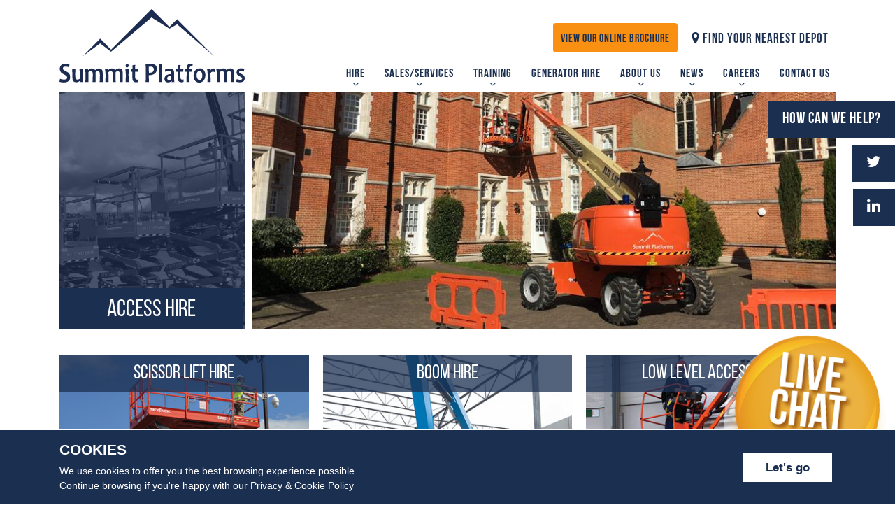

--- FILE ---
content_type: text/html; charset=UTF-8
request_url: https://summitplatforms.co.uk/hire
body_size: 26173
content:
<!DOCTYPE html>
<html lang="en" prefix="og: http://ogp.me/ns#">
<head>
    <meta charset="utf-8">
    <meta http-equiv="X-UA-Compatible" content="IE=edge">
    <meta name="viewport" content="width=device-width, initial-scale=1">
    <!-- The above 3 meta tags *must* come first in the head; any other head content must come *after* these tags -->
    <meta name="description" content="">
    <meta name="author" content="matm">
    <meta name="google-site-verification" content="Zw12y9CO2aXCnnTUdC4pPV828IA6urGujms9wjoiplc" />
    <meta name="msvalidate.01" content="541CA2114708A058CE1C45748BA08AFF" />

    
    <title>Summit Platforms  - Access Hire  </title>
    <!-- Bootstrap core CSS -->
    <link crossorigin="anonymous" media="all" type="text/css" rel="stylesheet" href="https://summitplatforms.co.uk/js/bootstrap/dist/css/bootstrap.min.css">

    <!-- Custom styles for this template -->
            <link crossorigin="anonymous" media="all" type="text/css" rel="stylesheet" href="https://summitplatforms.co.uk/summit-platforms/css/main.min.css?version=1762865619">

    <!-- HTML5 shim and Respond.js for IE8 support of HTML5 elements and media queries -->
    <!--[if lt IE 9]>
    <script src="https://oss.maxcdn.com/html5shiv/3.7.3/html5shiv.min.js"></script>
    <script src="https://oss.maxcdn.com/respond/1.4.2/respond.min.js"></script>
    <![endif]-->

    <script src="https://challenges.cloudflare.com/turnstile/v0/api.js" async defer></script>

    


    <script type="text/javascript" src="https://secure.hiss3lark.com/js/170293.js" ></script>
	<noscript><img alt="" src="https://secure.hiss3lark.com/170293.png" style="display:none;" /></noscript>

    <script type='text/javascript' data-cfasync='false'>window.purechatApi = { l: [], t: [], on: function () { this.l.push(arguments); } }; (function () { var done = false; var script = document.createElement('script'); script.async = true; script.type = 'text/javascript'; script.src = 'https://app.purechat.com/VisitorWidget/WidgetScript'; document.getElementsByTagName('HEAD').item(0).appendChild(script); script.onreadystatechange = script.onload = function (e) { if (!done && (!this.readyState || this.readyState == 'loaded' || this.readyState == 'complete')) { var w = new PCWidget({c: '2a6ab680-5d8f-44e1-a993-f48fc4338b9b', f: true }); done = true; } }; })();</script>

    <!-- Google Tag Manager -->
    <script>(function(w,d,s,l,i){w[l]=w[l]||[];w[l].push({'gtm.start':
                new Date().getTime(),event:'gtm.js'});var f=d.getElementsByTagName(s)[0],
            j=d.createElement(s),dl=l!='dataLayer'?'&l='+l:'';j.async=true;j.src=
            'https://www.googletagmanager.com/gtm.js?id='+i+dl;f.parentNode.insertBefore(j,f);
        })(window,document,'script','dataLayer','GTM-MDF659H7');</script>
    <!-- End Google Tag Manager -->
    <!-- Google Tag Manager (noscript) -->
    <noscript><iframe src="https://www.googletagmanager.com/ns.html?id=GTM-MDF659H7"
                      height="0" width="0" style="display:none;visibility:hidden"></iframe></noscript>
    <!-- End Google Tag Manager (noscript) -->

    </head>
<body class="preload">
            <nav class="navbar navbar-expand-lg bg-white navbar-light fixed-top">
    <div class="container">
        <div class="row">
            <div class="col-md-3 col-sm-12 logo-holder">
                <a class="navbar-brand" href="https://summitplatforms.co.uk/">
                    <svg id="logo-svg" xmlns="http://www.w3.org/2000/svg" xmlns:xlink="http://www.w3.org/1999/xlink" version="1.1" x="0" y="0" viewBox="0 0 308.5 122.2" xml:space="preserve" enable-background="new 0 0 308.5 122.2"><style type="text/css">.st0{fill:#1d2d51}</style><g><polygon class="st0" points="86,67.4 67.9,49.3 39.1,78.2 67.8,56.9 85.9,71 153.3,14.1 183.1,32.7 195.9,25.2 257.6,78.5 195.9,16.8 183.1,29.7 153.4,0"/><path class="st0" d="M17.9,113.1c0,6-3.7,9-11,9c-2.5,0-4.8-0.4-6.9-1.1l1-5.1c2.1,0.9,4.1,1.3,6,1.3c2.1,0,3.6-0.2,4.5-0.7 c0.9-0.5,1.4-1.3,1.4-2.4c0-1.2-0.4-2.1-1.3-2.9c-0.7-0.7-2.2-1.6-4.5-2.8c-2.1-1-3.6-2.2-4.6-3.4c-1.3-1.5-1.9-3.5-1.9-5.7 c0-2.6,0.8-4.7,2.5-6.2c1.7-1.5,4-2.2,7.2-2.2c2.6,0,4.7,0.3,6.4,0.8l-0.7,5.1c-1.8-0.8-3.7-1.1-5.7-1.1c-3.1,0-4.6,1-4.6,2.9 c0,1,0.4,1.9,1.1,2.5c0.6,0.6,2,1.3,4.1,2.3c2.2,1.1,3.9,2.2,5,3.5C17.2,108.5,17.9,110.6,17.9,113.1 M39.1,121.3 c-0.4-3.6-0.5-7.2-0.5-10.6c0-4.6,0.1-8.4,0.2-11.3l-5.3,0.2c0.2,2.9,0.2,8.3,0.2,16.4c-1.1,0.9-2.4,1.3-3.9,1.3 c-1.4,0-2.3-0.7-2.8-2c-0.5-1.3-0.7-3.8-0.7-7.6c0-2.6,0.1-5.4,0.3-8.4l-5.5,0.2c0.2,3.7,0.4,6.4,0.4,8.1c0,0.6,0,1.4,0,2.3 c0,0.9,0,1.5,0,2c0,4,0.5,6.6,1.6,7.9c1.1,1.3,2.7,2,4.9,2c2.3,0,4.3-0.8,6-2.5h0.3c0,0.5,0.1,1.1,0.3,2L39.1,121.3 M72.2,121.3 c-0.1-5.1-0.1-8.9-0.1-11.4c0-0.3,0-0.8,0-1.7c0-0.8,0-1.4,0-1.7c0-3-0.6-5-1.7-6.1c-1.1-1.1-2.8-1.7-5-1.7c-1.9,0-3.8,0.9-5.7,2.7 h-0.3c-1.1-1.8-2.9-2.7-5.6-2.7c-2.1,0-4,0.9-5.7,2.7h-0.3L47.5,99l-5,0.6c0.6,3.3,1,6.8,1,10.4c0,2.8-0.1,6.5-0.4,11.3h5.3 c0-4.8,0-10.2-0.1-16.3c0.9-1.1,2.1-1.7,3.5-1.7c1.5,0,2.6,0.4,3,1.3c0.5,0.9,0.7,2.3,0.7,4.4c0,4-0.1,8-0.4,12.2h5.2 c-0.1-5.1-0.1-8.9-0.1-11.4c0-1.5,0-3.2,0.1-5.1c1.2-0.9,2.3-1.4,3.3-1.4c1.3,0,2.3,0.4,2.9,1.3c0.6,0.8,0.9,2.6,0.9,5.4 c0,3.7-0.1,7.4-0.4,11.3H72.2 M105.5,121.3c-0.1-5.1-0.1-8.9-0.1-11.4c0-0.3,0-0.8,0-1.7c0-0.8,0-1.4,0-1.7c0-3-0.6-5-1.7-6.1 c-1.1-1.1-2.8-1.7-5-1.7c-1.9,0-3.8,0.9-5.7,2.7h-0.3c-1.1-1.8-2.9-2.7-5.6-2.7c-2.1,0-4,0.9-5.7,2.7h-0.3L80.8,99l-5,0.6 c0.6,3.3,1,6.8,1,10.4c0,2.8-0.1,6.5-0.4,11.3h5.3c0-4.8,0-10.2-0.1-16.3c0.9-1.1,2.1-1.7,3.5-1.7c1.5,0,2.6,0.4,3,1.3 c0.5,0.9,0.7,2.3,0.7,4.4c0,4-0.1,8-0.4,12.2h5.2c-0.1-5.1-0.1-8.9-0.1-11.4c0-1.5,0-3.2,0.1-5.1c1.2-0.9,2.3-1.4,3.3-1.4 c1.3,0,2.3,0.4,2.9,1.3c0.6,0.8,0.9,2.6,0.9,5.4c0,3.7-0.1,7.4-0.4,11.3H105.5 M115.3,94c0-0.8-0.2-1.4-0.6-2 c-0.4-0.5-1-0.8-1.8-0.8c-0.9,0-1.6,0.3-2.1,0.9c-0.5,0.6-0.7,1.4-0.7,2.2c0,0.8,0.2,1.4,0.6,2c0.4,0.6,1,0.8,1.8,0.8 c0.9,0,1.6-0.3,2.1-1C115.1,95.6,115.3,94.9,115.3,94 M115.4,121.3c-0.2-3.3-0.3-7-0.3-10.9c0-4.6,0.1-8.4,0.3-11.4l-5.6,0.7 c0.4,3.1,0.7,6.6,0.7,10.7c0,4.1-0.1,7.7-0.3,10.9H115.4 M131.4,117c-0.8,0.3-1.6,0.4-2.3,0.4c-1.2,0-2-0.5-2.5-1.4 c-0.5-0.9-0.7-2.8-0.7-5.5c0-2.2,0-4.4,0-6.4c1.2,0,2.8,0,4.8,0.1l0.2-4.6c-2.2,0.1-3.8,0.2-4.9,0.2c0-1.7,0.1-4,0.3-7.1l-4.6,0.7 c-0.1,3.5-0.1,5.6-0.2,6.4c-0.9,0-1.8,0-2.8-0.1l-0.1,4.5c1.1-0.1,2-0.1,2.7-0.1c0,2.9,0,5.5,0,7.9c0,3.8,0.5,6.4,1.6,7.8 c1.1,1.3,2.7,2,4.8,2c1.4,0,2.5-0.2,3.4-0.7L131.4,117 M157.1,100.5c0,3.5-2.4,5.3-7.1,5.3c-0.4,0-0.8,0-1.1,0 c0-3.7-0.1-6.9-0.2-9.8c1-0.2,2-0.3,2.9-0.3C155.3,95.6,157.1,97.2,157.1,100.5 M162.2,99.2c0-2.7-0.9-4.7-2.6-6 c-1.7-1.3-3.8-2-6.3-2c-1,0-2.2,0-3.6,0.1c-1.4,0-2.3,0.1-2.8,0.1h-3.4c0.2,4,0.3,8.8,0.3,14.3c0,6-0.1,11.2-0.3,15.6h5.5 c-0.1-4.7-0.2-8.5-0.2-11.4c0.3,0,0.7,0,1.3,0c3.4,0,6.2-0.9,8.5-2.6C161,105.6,162.2,102.9,162.2,99.2 M171.1,121.3 c-0.2-5.2-0.3-8.9-0.3-15.1c0-6.1,0.1-10.3,0.3-14.6l-5.6,0.4c0.4,4.2,0.6,8.3,0.6,14.2c0,6.1-0.1,9.8-0.3,15.1H171.1 M186.2,116.5 c-1,0.9-2.3,1.4-3.9,1.4c-2,0-2.9-0.9-2.9-2.7c0-2.7,2.2-4,6.7-4C186.1,112.6,186.1,114.4,186.2,116.5 M191.4,121.3 c-0.4-2-0.6-4.6-0.6-7.8c0-0.6,0-1.7,0.1-3.4c0-1.7,0.1-2.9,0.1-3.5c0-2.9-0.6-4.9-1.9-6.1c-1.3-1.2-3.1-1.7-5.5-1.7 c-3.2,0-5.7,0.4-7.5,1.1l-0.4,4.2c1.9-0.6,3.8-0.9,5.8-0.9c1.8,0,3.1,0.3,3.7,0.8c0.7,0.5,1,1.6,1,3.3c0,0.2,0,0.5,0,0.8 c-4.2,0.1-7.1,0.9-8.8,2.4c-1.7,1.5-2.5,3.4-2.5,5.7c0,1.8,0.5,3.2,1.6,4.2c1.1,1.1,2.4,1.6,4.1,1.6c2.4,0,4.4-0.7,5.8-2.2h0.3 c0,0.5,0.1,1.1,0.3,1.7L191.4,121.3 M206.8,117c-0.8,0.3-1.6,0.4-2.3,0.4c-1.2,0-2-0.5-2.5-1.4c-0.5-0.9-0.7-2.8-0.7-5.5 c0-2.2,0-4.4,0-6.4c1.2,0,2.8,0,4.8,0.1l0.2-4.6c-2.2,0.1-3.8,0.2-4.9,0.2c0-1.7,0.1-4,0.3-7.1l-4.6,0.7c-0.1,3.5-0.1,5.6-0.2,6.4 c-0.9,0-1.8,0-2.8-0.1l-0.1,4.5c1.1-0.1,2-0.1,2.7-0.1c0,2.9,0,5.5,0,7.9c0,3.8,0.5,6.4,1.6,7.8c1.1,1.3,2.7,2,4.8,2 c1.4,0,2.5-0.2,3.4-0.7L206.8,117 M221.9,91.7c-1-0.3-2.1-0.4-3.4-0.4c-4.4,0-6.6,0.9-6.6,8.6c-0.8,0-1.9-0.1-3.3-0.2l-0.2,4.5 c1.5-0.1,2.7-0.1,3.4-0.1c0,5.9-0.1,11.6-0.3,17.2h5.2c-0.2-5.7-0.3-11.4-0.3-17.2c1.1,0,2.6,0,4.6,0.1l0.2-4.6 c-2,0.1-3.6,0.2-4.8,0.2c0-2.9,0.7-4.3,2.5-4.4c0.8,0,1.5,0.1,2.3,0.3L221.9,91.7 M237.9,110.6c0,2.1-0.4,3.9-1.3,5.3 c-0.9,1.4-2,2.1-3.4,2.1c-1.4,0-2.6-0.8-3.5-2.3c-0.9-1.5-1.3-3.4-1.3-5.6c0-2.1,0.4-3.9,1.3-5.3c0.9-1.4,2-2.1,3.4-2.1 c1.4,0,2.6,0.8,3.5,2.3C237.5,106.5,237.9,108.3,237.9,110.6 M243,109.9c0-3.6-0.9-6.4-2.8-8.4c-1.9-2-4.1-3-6.7-3 c-2.7,0-5.1,1.1-7.2,3.3c-2,2.2-3,5.2-3,9.1c0,3.6,0.9,6.4,2.8,8.4c1.9,2,4.1,3,6.7,3c2.7,0,5.1-1.1,7.1-3.3 C242,116.7,243,113.7,243,109.9 M259.4,99.5c-1.2-0.5-2.2-0.8-3.2-0.8c-2,0-3.6,1.1-4.8,3.2h-0.3c0-0.3-0.1-1.3-0.3-3l-5,0.6 c0.6,3.3,1,6.7,1,10.4c0,2.9-0.1,6.7-0.3,11.3h5.2c-0.1-3.3-0.1-8-0.1-14.1c0.6-2,1.9-3,3.8-3c1,0,2,0.2,2.9,0.7L259.4,99.5 M290.9,121.3c-0.1-5.1-0.1-8.9-0.1-11.4c0-0.3,0-0.8,0-1.7c0-0.8,0-1.4,0-1.7c0-3-0.6-5-1.7-6.1c-1.1-1.1-2.8-1.7-5-1.7 c-1.9,0-3.8,0.9-5.7,2.7h-0.3c-1.1-1.8-3-2.7-5.6-2.7c-2.1,0-4,0.9-5.7,2.7h-0.3l-0.3-2.4l-5,0.6c0.6,3.3,1,6.8,1,10.4 c0,2.8-0.1,6.5-0.4,11.3h5.3c0-4.8,0-10.2-0.1-16.3c0.9-1.1,2.1-1.7,3.5-1.7c1.5,0,2.6,0.4,3,1.3c0.5,0.9,0.7,2.3,0.7,4.4 c0,4-0.1,8-0.4,12.2h5.2c-0.1-5.1-0.1-8.9-0.1-11.4c0-1.5,0-3.2,0.1-5.1c1.2-0.9,2.3-1.4,3.3-1.4c1.3,0,2.3,0.4,2.9,1.3 c0.6,0.8,0.9,2.6,0.9,5.4c0,3.7-0.1,7.4-0.4,11.3H290.9 M308.5,115c0-1.9-0.6-3.5-1.8-4.7c-0.9-0.9-2.2-1.7-4.1-2.5 c-1.4-0.6-2.3-1.1-2.7-1.5c-0.4-0.4-0.7-0.9-0.7-1.6c0-1.3,1-1.9,3.1-1.9c1.7,0,3.3,0.3,4.8,1l0.7-4.6c-1.3-0.5-3.1-0.7-5.4-0.7 c-2.5,0-4.3,0.6-5.6,1.9c-1.3,1.2-1.9,2.9-1.9,4.9c0,1.7,0.6,3.2,1.8,4.4c0.9,0.9,2.3,1.7,4.2,2.6c2.2,1,3.3,2.1,3.3,3.2 c0,0.7-0.3,1.2-0.9,1.5c-0.6,0.3-1.7,0.5-3.3,0.5c-1.6,0-3.2-0.3-4.9-1l-0.7,4.5c1.6,0.5,3.4,0.8,5.5,0.8 C305.6,121.9,308.5,119.6,308.5,115"/></g></svg>
                </a>
            </div>
            <div class="col-md-9 col-sm-12 menu-holder">
                <div class="float-md-right menu-top">
                    <div class="find-a-depot text-lg-right text-center">
	                    <a href="https://summitplatforms.co.uk/summit-brochure" target="_blank" class="btn btn-orange mr-3">View Our Online Brochure</a>
                        <a href="https://summitplatforms.co.uk/locations"><i class="fa fa-map-marker" aria-hidden="true"></i> Find your nearest depot</a>
                    </div>
                    <a class="light-blue-block hide-above-992 show-below-992 how-can-we-help-link" href="https://summitplatforms.co.uk/contact-us">
                        How can we help?
                    </a>
                    <button class="navbar-toggler" type="button" data-toggle="collapse" data-target="#navbarsExampleDefault" aria-controls="navbarsExampleDefault" aria-expanded="false" aria-label="Toggle navigation">
                        <span class="navbar-toggler-icon"></span>
                    </button>

                    <div class="collapse navbar-collapse" id="navbarsExampleDefault">
                        <ul class="navbar-nav mr-auto text-center text-lg-left">
                                                                                                <li class="nav-item   dropdown ">
    <a
            href="https://summitplatforms.co.uk/hire"
            class="nav-link  dropdown-toggle "  id="dropdown-3009" data-toggle="dropdown" aria-haspopup="true" aria-expanded="false"                                         >Hire</a>
            <ul class="dropdown-menu text-center text-lg-center dropdown-menu-level-1" aria-labelledby="dropdown-3009" data-index="0">
                            <li class="nav-item  ">
    <a
            href="https://summitplatforms.co.uk/hire/low-zero-emission-machines"
            class="nav-link "                                         >Low &amp; Zero emission machines</a>
    </li>                            <li class="nav-item  ">
    <a
            href="https://summitplatforms.co.uk/hire/scissor-lift-hire"
            class="nav-link "                                         >Scissor Lift Hire</a>
    </li>                            <li class="nav-item  ">
    <a
            href="https://summitplatforms.co.uk/hire/boom"
            class="nav-link "                                         >Boom Hire</a>
    </li>                            <li class="nav-item  ">
    <a
            href="https://summitplatforms.co.uk/hire/low-level-access"
            class="nav-link "                                         >Low Level Access</a>
    </li>                            <li class="nav-item  ">
    <a
            href="https://summitplatforms.co.uk/hire/specialist"
            class="nav-link "                                         >Specialist Equipment</a>
    </li>                            <li class="nav-item  ">
    <a
            href="https://summitplatforms.co.uk/hire/safety-attachments"
            class="nav-link "                                         >Safety &amp; Attachments</a>
    </li>                            <li class="nav-item  ">
    <a
            href="https://summitplatforms.co.uk/hire/safeguard"
            class="nav-link "                                         >Safeguard Protection</a>
    </li>                            <li class="nav-item  ">
    <a
            href="https://summitplatforms.co.uk/hire/telehandler-hire"
            class="nav-link "                                         >Telehandler hire</a>
    </li>                    </ul>
    </li>                                                                    <li class="nav-item   dropdown ">
    <a
            href="https://summitplatforms.co.uk/sales-services/machine-sales"
            class="nav-link  dropdown-toggle "  id="dropdown-3018" data-toggle="dropdown" aria-haspopup="true" aria-expanded="false"                                         >Sales/Services</a>
            <ul class="dropdown-menu text-center text-lg-center dropdown-menu-level-1" aria-labelledby="dropdown-3018" data-index="1">
                            <li class="nav-item  ">
    <a
            href="https://summitplatforms.co.uk/sales-services/machine-sales"
            class="nav-link "                                         >Machine Sales</a>
    </li>                            <li class="nav-item  ">
    <a
            href="https://summitplatforms.co.uk/service"
            class="nav-link "                                         >Service</a>
    </li>                    </ul>
    </li>                                                                    <li class="nav-item   dropdown ">
    <a
            href="https://summitplatforms.co.uk/ipaf-training"
            class="nav-link  dropdown-toggle "  id="dropdown-3021" data-toggle="dropdown" aria-haspopup="true" aria-expanded="false"                                         >Training</a>
            <ul class="dropdown-menu text-center text-lg-center dropdown-menu-level-1" aria-labelledby="dropdown-3021" data-index="2">
                            <li class="nav-item  ">
    <a
            href="https://summitplatforms.co.uk/ipaf-training"
            class="nav-link "                                         >IPAF Training</a>
    </li>                            <li class="nav-item  ">
    <a
            href="https://summitplatforms.co.uk/ipaf-training/ipaf-pal-training-course"
            class="nav-link "                                         >IPAF PAL+ Training Course</a>
    </li>                            <li class="nav-item   dropdown ">
    <a
            href="https://summitplatforms.co.uk/training-locations"
            class="nav-link  dropdown-toggle "  id="dropdown-3023" data-toggle="dropdown" aria-haspopup="true" aria-expanded="false"                                         >Training Locations</a>
            <ul class="dropdown-menu text-center text-lg-center dropdown-menu-level-2" aria-labelledby="dropdown-3023" data-index="2">
                            <li class="nav-item  ">
    <a
            href="https://summitplatforms.co.uk/ipaf-training-glasgow"
            class="nav-link "                                         >Glasgow</a>
    </li>                            <li class="nav-item  ">
    <a
            href="https://summitplatforms.co.uk/ipaf-training-newcastle"
            class="nav-link "                                         >Newcastle</a>
    </li>                            <li class="nav-item  ">
    <a
            href="https://summitplatforms.co.uk/ipaf-training-wakefield"
            class="nav-link "                                         >Wakefield</a>
    </li>                            <li class="nav-item  ">
    <a
            href="https://summitplatforms.co.uk/ipaf-training-manchester"
            class="nav-link "                                         >Haydock</a>
    </li>                            <li class="nav-item  ">
    <a
            href="https://summitplatforms.co.uk/ipaf-training-birmingham"
            class="nav-link "                                         >Birmingham</a>
    </li>                            <li class="nav-item  ">
    <a
            href="https://summitplatforms.co.uk/ipaf-training-east-midlands"
            class="nav-link "                                         >East Midlands</a>
    </li>                            <li class="nav-item  ">
    <a
            href="https://summitplatforms.co.uk/ipaf-training-bristol"
            class="nav-link "                                         >Bristol</a>
    </li>                            <li class="nav-item  ">
    <a
            href="https://summitplatforms.co.uk/ipaf-training-portsmouth"
            class="nav-link "                                         >Portsmouth</a>
    </li>                            <li class="nav-item  ">
    <a
            href="https://summitplatforms.co.uk/ipaf-training-london"
            class="nav-link "                                         >London West</a>
    </li>                            <li class="nav-item  ">
    <a
            href="https://summitplatforms.co.uk/ipaf-training-london"
            class="nav-link "                                         >London East</a>
    </li>                    </ul>
    </li>                    </ul>
    </li>                                                                    <li class="nav-item  ">
    <a
            href="https://summitplatforms.co.uk/generator-hire"
            class="nav-link "                          target="_blank"              title="Generator Hire"     >Generator Hire</a>
    </li>                                                                    <li class="nav-item   dropdown ">
    <a
            href="https://summitplatforms.co.uk/about-us"
            class="nav-link  dropdown-toggle "  id="dropdown-3036" data-toggle="dropdown" aria-haspopup="true" aria-expanded="false"                                         >About us</a>
            <ul class="dropdown-menu text-center text-lg-center dropdown-menu-level-1" aria-labelledby="dropdown-3036" data-index="4">
                            <li class="nav-item  ">
    <a
            href="https://summitplatforms.co.uk/about-us"
            class="nav-link "                                         >About us</a>
    </li>                            <li class="nav-item  ">
    <a
            href="https://summitplatforms.co.uk/locations"
            class="nav-link "                                         >Locations</a>
    </li>                            <li class="nav-item  ">
    <a
            href="https://summitplatforms.co.uk/accreditations"
            class="nav-link "                                         >Accreditations</a>
    </li>                            <li class="nav-item  ">
    <a
            href="https://summitplatforms.co.uk/online-brochure"
            class="nav-link "                                         >Online Brochure</a>
    </li>                            <li class="nav-item  ">
    <a
            href="https://summitplatforms.co.uk/open-an-account"
            class="nav-link "                                         >Open an account</a>
    </li>                            <li class="nav-item  ">
    <a
            href="https://summitplatforms.co.uk/about-us/terms-and-conditions-of-hire"
            class="nav-link "                                         >Terms and conditions of hire</a>
    </li>                    </ul>
    </li>                                                                    <li class="nav-item   dropdown ">
    <a
            href="https://summitplatforms.co.uk/news"
            class="nav-link  dropdown-toggle "  id="dropdown-3043" data-toggle="dropdown" aria-haspopup="true" aria-expanded="false"                                         >News</a>
            <ul class="dropdown-menu text-center text-lg-center dropdown-menu-level-1" aria-labelledby="dropdown-3043" data-index="5">
                            <li class="nav-item  ">
    <a
            href="https://summitplatforms.co.uk/news"
            class="nav-link "                                      title="News"     >News</a>
    </li>                            <li class="nav-item  ">
    <a
            href="https://summitplatforms.co.uk/case-studies"
            class="nav-link "                                      title="Case Studies"     >Case Studies</a>
    </li>                    </ul>
    </li>                                                                    <li class="nav-item   dropdown ">
    <a
            href="https://summitplatforms.co.uk/work-for-summit"
            class="nav-link  dropdown-toggle "  id="dropdown-3046" data-toggle="dropdown" aria-haspopup="true" aria-expanded="false"                                      title="Careers"     >Careers</a>
            <ul class="dropdown-menu text-center text-lg-center dropdown-menu-level-1" aria-labelledby="dropdown-3046" data-index="6">
                            <li class="nav-item  ">
    <a
            href="https://summitplatforms.co.uk/work-for-summit/exciting-opportunities-for-engineers"
            class="nav-link "                                         >Exciting Opportunities for Engineers</a>
    </li>                            <li class="nav-item  ">
    <a
            href="https://summitplatforms.co.uk/work-for-summit"
            class="nav-link "                                         >Careers</a>
    </li>                            <li class="nav-item  ">
    <a
            href="https://summitplatforms.co.uk/work-for-summit/exciting-opportunities-for-engineers#engineering-apprenticeships"
            class="nav-link "                                      title="Engineering Apprenticeships"     >Engineering Apprenticeships</a>
    </li>                    </ul>
    </li>                                                                    <li class="nav-item  ">
    <a
            href="https://summitplatforms.co.uk/contact-us"
            class="nav-link "                                         >Contact us</a>
    </li>                                                                                    </ul>
                    </div>
                </div>
            </div>
        </div>
    </div>
</nav>


    <div class="container">
        <div class="row inner-banner">
            <div class="col-md-3"   style="background-image: url('https://summitplatforms.co.uk/storage/access-hire-short-banner.jpg')" >
                                <h1>Access Hire</h1>
            </div>
            <div class="col-md-9">
                  <img src="https://summitplatforms.co.uk/storage/access-hire-banner.jpg" alt="Access Hire" />             </div>
        </div>
    </div>
        <div class="container" id="content">

        <p><div class="row big-boxes">
    <div class="col-md-4">
        <a href="https://summitplatforms.co.uk/hire/scissor-lift-hire" class="big-box text-center scissor-hire-bg">
            <h3>Scissor Lift Hire</h3>
        </a>
    </div>
    <div class="col-md-4">
        <a href="https://summitplatforms.co.uk/hire/boom" class="big-box text-center boom-bg">
            <h3>Boom Hire</h3>
        </a>
    </div>
    <div class="col-md-4">
        <a href="https://summitplatforms.co.uk/hire/low-level-access" class="big-box text-center low-level-bg">
            <h3>Low Level Access Hire</h3>
        </a>
    </div>
    <div class="col-md-4">
        <a href="https://summitplatforms.co.uk/hire/specialist" class="big-box text-center specialist-hire-bg">
            <h3>Specialist Equipment</h3>
        </a>
    </div>
    <div class="col-md-4">
        <a href="https://summitplatforms.co.uk/hire/telehandler-hire" class="big-box text-center telehandlers-bg">
            <h3>Telehandler Hire</h3>
        </a>
    </div>
    <div class="col-md-4">
        <style>
            .low-emission-bg:before {background: url('https://summitplatforms.co.uk/storage/Small%20header%20image%20for%20low%20and%20zero%20emission%20page.jpg') no-repeat;}
        </style>
        <a href="https://summitplatforms.co.uk/hire/low-zero-emission-machines" class="big-box text-center low-emission-bg">
            <h3>Low & Zero Emission Machines</h3>
        </a>
    </div>
    <div class="col-md-4">
        <a href="https://summitplatforms.co.uk/hire/safety-attachments" class="big-box text-center machine-attachments-bg">
            <h3>Machine Attachments</h3>
        </a>
    </div>
    <div class="col-md-4">
        <a href="https://summitplatforms.co.uk/safeguard" class="big-box text-center safeguard-protection-bg">
            <h3>Safeguard protection</h3>
        </a>
    </div>
</div>


</p>

<p>Summit Platforms hire a comprehensive range of powered access platforms and telehandlers:</p>

<p><strong><a href="https://summitplatforms.co.uk/hire/scissor-lift-hire">Scissor Lift Hire</a> </strong>- Hire electric and diesel scissor lifts with working heights of 5m to 33.70m. Scissor lift manufacturers include JLG, Genie &amp; Skyjack.</p>

<p><strong><a href="https://summitplatforms.co.uk/hire/boom">Boom Lift Hire</a> </strong>- Hire diesel, electric, bi-energy, tracked &amp; hybrid boom lifts with working heights of 7.7m to 43.15m. Cherry picker manufacturers include Genie, JLG, Niftylift &amp; Snorkel.</p>

<p><strong><a href="https://summitplatforms.co.uk/hire/low-level-access">Low Level Access Hire</a></strong> &ndash; Compact scissor lifts &amp; low level platforms with working heights of 4.5m to 8.2m, available to hire. Manufacturers include Genie, Skyjack, Snorkel &amp; Power Tower.</p>

<p><strong><a href="https://summitplatforms.co.uk/hire/telehandlers">Telehandler Hire</a></strong> - Hire a range of forklifts and telehandlers from JCB with working heights of 4.78m to 20m.</p>

<p><strong><a href="https://summitplatforms.co.uk/hire/low-zero-emission-machines">Low &amp; Zero Emission Hire</a></strong> - A full range of low and zero emission boom lifts, scissor lifts and push-arounds to help you reduce carbon emissions on the work site.</p>

<p>Powered Access&nbsp;Hire from leading manufacturers:</p>

<p>&nbsp;</p>

<p style="display: flex;flex-wrap: wrap;"><svg enable-background="new 0 0 249.2 76.3" style="min-width: 100px;flex:1" viewbox="0 0 249.2 76.3" xmlns="http://www.w3.org/2000/svg"><path d="m78.6 49.2v-28.8l-15 15.7s3.9-.2 3.9 4.5c0 0-.2 3.4-5.7 3.5-7.6-.1-13.6-6.2-13.5-13.7s6.2-13.6 13.7-13.6c2.2 0 4.3.6 6.3 1.6l8.1-8.5c-11.3-8.1-27-5.3-35 5.9s-5.3 26.9 6 35c4.2 3 9.3 4.6 14.5 4.6 6.2.1 12.1-2.1 16.7-6.2zm28.5-4.9 9.6-9.7 9.7 9.7zm-13.1-2.2c-2.9-2.8-3-7.4-.2-10.3s7.4-3 10.3-.2zm40.2-23.2c-8.7 0-16.2 6.3-17.6 15-1.6-9.8-10.8-16.3-20.6-14.7-9.7 1.6-16.4 10.8-14.8 20.6 1.4 8.7 8.9 15 17.6 15 1 0 1.5.1 3.7.1h24.5v-18.2c-.1-4 3-7.3 7-7.4s7.3 3 7.4 7v.4 18.1h10.6v-18c.1-9.9-7.9-17.9-17.8-17.9zm31.9 1.7h-10.8v34.3h10.8zm4.2-3.7h-19.3l9.7-9.7zm11.1 25.2c-3-2.7-3.2-7.2-.6-10.2s7.2-3.2 10.2-.6c.1.1.2.2.3.3zm22.8-7.5-.1-.6c-1.6-9.8-10.8-16.3-20.6-14.7-9.7 1.6-16.4 10.8-14.8 20.5 1.4 8.7 8.9 15 17.6 15 1 0 1.5.1 3.7.1h14.2v-10.7h-9.6zm4.9 19.5c-1.5 0-2.7-1.2-2.7-2.7s1.2-2.7 2.7-2.7 2.7 1.2 2.7 2.7c.1 1.4-1 2.7-2.4 2.7-.1.1-.3.1-.3 0zm0-6c-1.9 0-3.3 1.5-3.3 3.3 0 1.9 1.5 3.3 3.3 3.3 1.9 0 3.3-1.5 3.3-3.3-.1-1.8-1.5-3.3-3.3-3.3zm.1 3h-.8v-.7h.8c.4 0 .7 0 .7.3s-.3.4-.7.4zm1.3-.3c0-.7-.4-.9-1.2-.9h-1.6v3h.7v-1.2h.6l.7 1.2h.9l-.8-1.2c.4-.1.7-.4.7-.9z" fill="#0070ba"></path><path d="m43.5 63h1.3l3.4 7.9h-1.3l-.9-2.4h-3.7l-1 2.4h-1.2zm-.9 4.6h3l-1.4-3.7zm12.3-3.8h-2.9v-.8h7v.9h-2.9v7.1h-1.2c0-.1 0-7.2 0-7.2zm5.5-.8h6v.9h-4.8v2.5h4.5v.9h-4.5v2.7h4.9v.9h-6.1c0-.1 0-7.9 0-7.9zm8 0h4.1c1.6 0 2.7.8 2.7 2.1.1.9-.6 1.8-1.5 2 1 .2 1.2.9 1.3 1.6.1.8 0 1.7.5 2.2h-1.3c-.3-.3-.1-1.2-.3-2s-.3-1.4-1.4-1.4h-2.8v3.4h-1.2v-7.9zm3.6 3.6c1.1 0 2-.2 2-1.4 0-.8-.4-1.4-1.5-1.4h-2.9v2.8zm5.5-3.6h6v.9h-4.9v2.5h4.5v.9h-4.5v2.7h4.9v.9h-6.1zm10.6 3.8-3-3.8h1.4l2.2 3.1 2.3-3.1h1.3l-2.9 3.8 3.1 4.1h-1.5l-2.4-3.3-2.4 3.3h-1.2zm10-3.8h3.2c.7 0 1.8 0 2.3.3.6.3 1.1.9 1.1 1.7s-.5 1.5-1.3 1.8c1 .1 1.7.9 1.7 1.9 0 1.2-.9 2.3-2.7 2.3h-4.2zm1.2 3.4h2.4c1.3 0 1.9-.4 1.9-1.3 0-1.1-.9-1.2-1.9-1.2h-2.4zm0 3.6h2.9c1 0 1.7-.6 1.7-1.4 0-1.1-.9-1.3-1.9-1.3h-2.7zm7.2-7h4.1c1.7 0 2.7.8 2.7 2.1.1.9-.6 1.8-1.5 2 1 .2 1.2.9 1.3 1.6.1.8 0 1.7.5 2.2h-1.3c-.3-.3-.1-1.2-.3-2s-.3-1.4-1.5-1.4h-2.8v3.4h-1.2zm3.5 3.6c1.1 0 2-.2 2-1.4 0-.8-.4-1.4-1.5-1.4h-2.9v2.8zm7.2-3.6h1.3l3.4 7.9h-1.3l-.9-2.4h-3.7l-1 2.4h-1.2zm-.8 4.6h3l-1.5-3.7zm6.3-4.6h1.2l4.6 6.4v-6.4h1.1v7.9h-1.3l-4.6-6.4v6.4h-1.1zm8.9 0h3c2.7 0 4.2 1.2 4.2 3.8 0 2.7-1.3 4.1-4.2 4.1h-3zm1.2 7h1.9c.8 0 2.9-.2 2.9-3.1 0-1.9-.7-3-2.9-3h-2z" fill="#1d1d1b"></path></svg> <svg enable-background="new 0 0 249.2 76.3" style="min-width: 100px;flex:1" viewbox="0 0 249.2 76.3" xmlns="http://www.w3.org/2000/svg"><path d="m85 66.4c.5-1.7 1.3-3.2 2-4.7 7.6-17.3 15.4-34.8 23-52.2h1.2 23.9v.3c-5.3 11.9-10.6 24.4-16 36.5h.5 18.1l8.2-18.3c2.3-4.7 3.6-10.2 8.2-13.6 3.5-2.8 7.2-4.7 11.6-4.9h45.8c-2.4 6.2-5.3 12.5-8 18.6l-.3.2h-31.5c-1.2.3-1.3 1.7-1.8 2.4l-6.1 14c0 .5-.2 1.2.5 1.5h9.5c.5-1.2.6-1.8 1.2-2.8l-.3-.2c-2 0-4.9 0-5.8 0 .2-.9.8-1.8.9-2.6l3.8-8.5.2-.2h27.7c.5.2 0 .8 0 1.2l-10.6 24.2c0 .5-.5.8-.5 1.2l-3.2 7.6-.3.2h-38.6c-4.6-.3-9.5-2.6-11.1-7.3-.3-.8-.5-1.5-.6-2.3h-.2c-1.5 3.1-2.8 6.4-4.3 9.5l-.2.2zm20.8-56.7-1.3 3.1-10.5 24-6.7 15.4c-1.8 4.1-3.1 9.1-7 11.7-2.3 1.7-4.7 2.4-7.6 2.4h-34.9l.2-.3 6.9-16.1 1.5-3.6h18.3l.3-.6 9.8-22.2c2-4.7 3.9-9.3 6.1-13.9h25v.1zm93.5 50.9c.6.6.9 1.3.9 2.3 0 .9-.3 1.7-.9 2.3s-1.5.9-2.3.9c-.9 0-1.8-.3-2.4-.9s-.9-1.3-.9-2.3c0-.9.3-1.7.9-2.3s1.5-.9 2.4-.9c.8-.2 1.7.1 2.3.9zm.3-.6c-.6-.6-1.7-.9-2.6-.9-1.2 0-2 .3-2.8.9-.8.8-1.2 1.8-1.2 2.8 0 .9.3 2 1.2 2.8.6.6 1.7 1.2 2.8 1.2.9 0 2-.5 2.6-1.2.8-.8 1.2-1.8 1.2-2.8 0-1.1-.3-1.9-1.2-2.8zm-2.1 2.7c-.2 0-.3 0-.6 0h-.6v-1.5h.5c.5 0 .8 0 .9.2.2.2.3.3.3.6-.1.3-.2.5-.5.7zm-2.1 2.3h.8v-1.7h.5.8c.3.2.5.5.5.9v.3.2.2h.6v-.2s0 0 0-.2 0-.2 0-.3v-.3c0-.2-.2-.3-.3-.6-.2-.2-.3-.3-.6-.3.2 0 .5-.2.6-.2.2-.3.3-.5.3-.9 0-.5-.2-.8-.6-.9-.2-.2-.6-.2-1.2-.2h-1.6v4.2z" fill="#f09011"></path></svg>&nbsp; <svg enable-background="new 0 0 249.2 76.3" style="min-width: 100px;flex:1" viewbox="0 0 249.2 76.3" xmlns="http://www.w3.org/2000/svg"><g fill="#9c0"><path d="m7.2 44c-1.2 0-1.8-.9-1.2-2l3.9-8.1c.5-1.1 1.9-2 3.1-2h9.6c1.2 0 2 .4 1.8.8s.6.5 1.8.2c0 0 1.9-.5 4.1-.8s4.6-.5 7.1-.5c4 0 7.2.3 9.5 1s3.5 1.6 3.5 2.8c0 .2 0 .5-.1.7-.1.3-.2.6-.3.9l-2.2 4.9c-.5 1.1-1.9 2-3.1 2h-11c-1.2 0-1.8-.9-1.3-2l1.3-2.8c.5-1.1 1-2.1 1.1-2.3 0 0 0 0 0-.1s0-.2 0-.3c0-.4-.4-.7-1.3-1-1-.3-2.1-.4-3.5-.4-1.9 0-3.4.2-4.5.6s-1.8 1-2.2 1.8l-2.1 4.4c-.5 1.1-1.9 2-3.1 2h-10.9"></path><path d="m51 44c-1.2 0-1.8-.9-1.2-2l3.9-8.1c.5-1.1 1.9-2 3.1-2h10.9c1.2 0 1.8.9 1.2 2l-3.9 8.1c-.5 1.1-1.9 2-3.1 2zm6.1-13.5c-1.2 0-1.8-.8-1.4-1.7.5-.9 1.8-1.7 3-1.7h11c1.2 0 1.8.8 1.4 1.7s-1.7 1.7-2.9 1.7z"></path><path d="m158.7 31.9h-11.1c-1.2 0-3 .6-4 1.3l-6.8 5c-1 .7-2.2.4-2.6-.7l-1.5-3.6c-.5-1.1-1.8-2-3-2h-13.2c-1.2 0-1.8-.8-1.3-1.8s-.1-1.8-1.3-1.8h-10.5c-1.2 0-2.6.8-3.1 1.8s-1.9 1.8-3.1 1.8h-6.1c.2-.7.7-1.2 1.4-1.4.8-.3 2-.4 3.6-.4h1.4s.3 0 .3 0c.3 0 1-.8 1.5-1.9l.4-.9c-1.1-.1-2.3-.1-3.5-.1s-2.4 0-3.6 0c-5.6 0-9.6.4-12 1.1s-3.4 2-3.4 2c-.7 1-2.3 1.8-3.5 1.8h-1.1c-1.2 0-2.5.6-2.8 1.4-.4.7.3 1.4 1.5 1.4h1.2c1.2 0 1.8.9 1.2 2l-2.1 5.1c-.5 1.1 0 2 1.2 2h10.5c1.2 0 2.6-.9 3.1-2l2.5-5.4c.5-1.1 1.9-2 3.1-2h3.9c1.2 0 1.8.9 1.3 2l-1.6 3.7c-.2.3-.3.5-.3.8-.1.2-.1.4-.1.6 0 .9 1 1.6 3 2.1s4.9.7 8.5.7c1.3 0 2.7 0 4.1-.1 1.4 0 2.2-.1 2.2-.1 1.2 0 2.6-.9 3.1-2l.7-1.4c-.2 0-.5 0-.7 0s-.6 0-1.1 0c-1.5 0-2.6-.1-3.3-.2s-1-.4-1-.7c0-.1 0-.2 0-.2s.4-1 .9-2.1l.4-.9c.5-1.1 1.9-2 3.1-2h3.7l5.7 8.5c.1.2.2.4.3.6s.1.4.1.6c0 .4-.4.7-1.1.9s-1.8.3-3.3.3c-.4 0-.9 0-1.5 0s-.8 0-.8 0c-1.2 0-2.6.8-3.1 1.9l-.6 1.3c1.8.1 3.4.1 4.7.2 1.4 0 2.5.1 3.5.1 4 0 7.2-.3 9.7-.8s4.9-1.8 4.9-1.8c1.1-.6 2.8-1.5 3.8-2.2l17.7-11.1c1.4-.9 1.1-1.4-.1-1.4"></path><path d="m155.9 43.9c-1 0-1.4-.8-1-1.7l6.3-12.9c.5-.9 1.6-1.7 2.6-1.7h11.4c1 0 1.4.8 1 1.7l-6.2 12.9c-.4.9-1.6 1.7-2.6 1.7z"></path><path d="m175.4 43.8c-1 0-1.4-.7-.9-1.7l4.5-8.7c.5-.9 1.7-1.7 2.7-1.7h11.4c1 0 1.4.8.9 1.7l-4.5 8.7c-.5.9-1.7 1.7-2.6 1.7zm6.7-13.3c-1 0-1.4-.7-.9-1.7.5-.9 1.7-1.7 2.7-1.7h11.4c1 0 1.4.8 1 1.7s-1.6 1.7-2.6 1.7z"></path><path d="m196.7 43.9c-1 0-1.4-.7-.9-1.7l3.1-6c.5-.9 0-1.7-.9-1.7h-1.8c-1 0-1.5-.6-1.1-1.3s1.5-1.3 2.5-1.3h1.7c1 0 2.3-.7 2.9-1.5 0 0 1.2-1.6 3.6-2.3s6.3-1 11.8-1c1.2 0 2.3 0 3.5.1 1.2 0 2.3.1 3.4.1l-.6 1.2c-.5.9-1.1 1.6-1.4 1.6 0 0 0 0-.3 0s-.8 0-1.4 0c-1.6 0-2.8.1-3.6.4-.7.3-1.2.7-1.5 1.4h4.6c1 0 1.5.6 1.1 1.3s-1.5 1.3-2.5 1.3h-2.9c-1 0-2.2.7-2.6 1.7l-3.1 6c-.5.9-1.6 1.7-2.6 1.7z"></path><path d="m239.4 42.5c-.5.9-1.6 1.7-2.6 1.7 0 0-1.2 0-2.6.1-1.4 0-2.7.1-4 .1-3.6 0-6.4-.2-8.3-.7-2-.5-2.9-1.2-2.9-2 0-.2.1-.4.1-.6.1-.2.2-.5.4-.7l1.9-4c.5-.9 0-1.7-1-1.7h-2c-1 0-1.5-.6-1.1-1.3s1.5-1.3 2.5-1.3h1.9c1 0 2.2-.7 2.7-1.7l.2-.3c.5-.9 1.7-1.7 2.6-1.7h11c1 0 1.4.7.9 1.7l-.2.4c-.5.9-.1 1.7.9 1.7h2.4c1 0 1.5.6 1.1 1.3s-1.5 1.3-2.5 1.3h-2.4c-1 0-2.2.8-2.6 1.7l-.7 1.5c-.5.9-.8 1.7-.9 1.8v.1.2c0 .3.3.6 1 .7.6.1 1.7.2 3.2.2h1.1.7z"></path></g></svg> <svg enable-background="new 0 0 249.2 76.3" style="min-width: 100px;flex:1" viewbox="0 0 249.2 76.3" xmlns="http://www.w3.org/2000/svg"><path d="m5.8 60c0-.2 0-.3 0-.5 0-9.5 0-19 0-28.5 0-6.7 4.7-12.7 11.2-14.2 1.1-.3 2.3-.4 3.5-.4h23.8.5c.1.1.1.3.1.4v29c0 3.8-1.5 7.1-4.1 9.9-2.4 2.4-5.2 3.9-8.6 4.4-.7.1-1.3.1-2 .1-8 0-15.9 0-23.9 0-.2-.2-.3-.1-.5-.2zm32.4-14.8c0-1.7-.6-3.2-1.6-4.6-1-1.2-2.2-2.2-3.5-2.9-1.7-1-3.5-1.9-5.3-2.8-2.1-1.1-4.2-2.1-6.2-3.2-.2-.1-.4-.2-.5-.3-.3-.3-.5-.6-.4-1s.4-.7.8-.8c.3-.1.6-.1 1-.1h13.8.6c0-2.6 0-5.2 0-7.9-.1 0-.2 0-.2 0-4.3 0-8.7 0-13 0-1.6 0-3.1.3-4.5.8-2 .7-3.7 1.8-4.9 3.5-1.2 1.8-1.7 3.7-1.6 5.8.1 1.4.5 2.7 1.4 3.8.8 1 1.7 1.8 2.8 2.5 1.5 1 3.2 1.9 4.8 2.7 2.4 1.3 4.9 2.5 7.4 3.8.3.2.6.3.9.5.2.2.4.2.7.2h7.3c-.1.1 0 .1.2 0zm-25.7 9.7h.6 13.5c.7 0 1.5 0 2.2-.1 1.6-.2 3.1-.6 4.5-1.4 2.2-1.1 3.7-2.8 4.4-5.2.1-.4.3-.8.2-1.2-8.5 0-17 0-25.6 0 .2 2.6.2 5.2.2 7.9zm218.9-13.5c-8.5 0-17 0-25.5 0 .5 2.4 2.8 4.9 5.6 5.8 3.3 1 7.3.3 9.8-2.9h9.1c.1.1 0 .2-.1.3-1.2 2.9-2.9 5.4-5.3 7.4s-5.1 3.1-8.2 3.5c-3 .4-5.9.1-8.7-1-2-.8-3.7-1.9-5.3-3.3-2.6-2.4-4.3-5.3-5.1-8.7-1.4-6-.2-11.4 3.8-16.1 2-2.3 4.5-4.1 7.5-5 2.5-.8 5.1-1 7.7-.6 3.8.5 7.1 2.1 9.7 4.9 2.6 2.6 4.1 5.7 4.7 9.2.3 2.1.4 4.2.4 6.4 0-.1 0 0-.1.1zm-25.3-7.5h16.2c0-.1 0-.1 0-.1-.7-1.7-1.8-3.1-3.4-4.1-2.1-1.3-4.4-1.6-6.7-1-2.8.6-4.8 2.5-6.1 5.2zm-92.1 4.1c0-1.3.1-2.7.4-4 .7-3.1 2.2-5.9 4.4-8.2 2-2.1 4.4-3.7 7.2-4.6 2.2-.7 4.5-.9 6.8-.6 3.7.4 6.9 1.8 9.6 4.4 2.9 2.7 4.9 6 5.5 10.1.8 5.6-.6 10.6-4.2 14.9-2.5 2.9-5.7 4.9-9.4 5.5-5.7 1-10.9-.3-15.1-4.5-2.9-2.8-4.5-6.3-5.2-10.2 0-1 0-1.9 0-2.8zm8.2.1c0 .8.1 1.6.3 2.4 1 4.5 4.8 7.5 9.3 7.2 2.9-.2 5.2-1.6 6.8-4.1 1.5-2.4 1.9-5 1.3-7.7-.8-4.2-4-7.2-8.2-7.4-3.1-.2-5.5 1-7.5 3.3-1.4 1.8-2 4-2 6.3zm78.1 16.7c-.3 0-.4 0-.6 0-3.1 0-6.2 0-9.3 0-.3 0-.6-.1-.8-.4-3.3-4.2-6.6-8.4-9.9-12.6-.1-.1-.2-.3-.3-.3v13.2c-2.7 0-5.3 0-8 0 0-12.8 0-25.7 0-38.5h8v16.9c.3 0 .3-.2.4-.4 2.8-3.6 5.5-7.2 8.3-10.9.3-.4.6-.6 1.1-.5h8.3.6c-2.1 2.7-4.1 5.3-6.2 8-2 2.6-4.1 5.3-6.1 7.9 4.9 6 9.6 11.7 14.5 17.6zm-111.1-31.6c1.5-1.1 3-1.8 4.7-2.1s3.4-.3 5.1-.1c1.6.2 3.2.6 4.6 1.4 2.9 1.5 4.7 3.9 5.8 7 .7 1.9 1 4 1 6v19 .4c-2.6 0-5.3 0-7.9 0-.1-.2 0-.4 0-.5 0-5.8 0-11.6 0-17.4 0-1.5-.2-2.9-.6-4.4-.1-.4-.3-.8-.5-1.1-.7-1.3-1.8-2.2-3.3-2.5-1.3-.3-2.6-.3-3.9 0-1.5.3-2.6 1.2-3.3 2.6-.5 1-.8 2.1-1 3.2-.2 1.5-.3 2.9-.3 4.4v15.1.6c-.4.1-7.1.2-8 0 0-11.1 0-22.2 0-33.3h7.8c-.2.5-.3 1.1-.2 1.7zm-37.5 31.6c0-2.7 0-5.3 0-7.9.2-.1.4 0 .6 0h15.4c.3 0 .6 0 1-.1.8-.3 1-1.1.4-1.6-.2-.2-.4-.3-.7-.5-1.6-.9-3.2-1.6-4.9-2.5-2.3-1.2-4.5-2.3-6.8-3.6-1.1-.7-2.3-1.4-3.2-2.4-1.2-1.4-1.9-2.9-1.9-4.8 0-1.5.2-2.9.8-4.2 1-2.1 2.6-3.5 4.7-4.4 1.3-.6 2.8-.9 4.2-1.1.7-.1 1.3-.1 2-.1h12 .6v7.9c-.2.1-.4.1-.5.1-4.6 0-9.2 0-13.8 0-.2 0-.5 0-.7 0-.6.1-1 .3-1.1.8s.1.9.6 1.2c.7.4 1.4.8 2.2 1.1 3.1 1.6 6.2 3.1 9.3 4.8 1.4.8 2.7 1.7 3.7 2.9 1.3 1.5 1.9 3.3 1.8 5.3-.1 2.3-.8 4.3-2.4 6-1.3 1.3-2.8 2.1-4.5 2.7-1.4.4-2.9.6-4.4.6-4.6 0-9.3 0-13.9 0-.1-.2-.3-.2-.5-.2zm108-33.3v1.5c1.1-.8 2.2-1.4 3.5-1.7s2.5-.3 3.8-.3v8.2c-.5 0-1 .1-1.6.2-.7.1-1.4.2-2 .4-1.5.5-2.4 1.5-2.9 2.9-.4 1.2-.5 2.4-.5 3.7v17.9.6c-2.7 0-5.4 0-8 0 0-11.1 0-22.2 0-33.3 2.6-.1 5.1-.1 7.7-.1zm75.8-5.2h7.9v38.5c-.4.1-6.8.2-7.9 0 0-12.8 0-25.7 0-38.5z" fill="#020101"></path><path d="m12.5 54.9c0-2.7 0-5.3 0-7.9h25.6c0 .4-.1.8-.2 1.2-.7 2.4-2.3 4.1-4.4 5.2-1.4.8-2.9 1.2-4.5 1.4-.7.1-1.5.1-2.2.1-4.5 0-9 0-13.5 0-.3 0-.5 0-.8 0z" fill="#f58932"></path></svg> <svg enable-background="new 0 0 249.2 76.3" style="min-width: 100px;flex:1" viewbox="0 0 249.2 76.3" xmlns="http://www.w3.org/2000/svg"><path d="m127.5 63.9h4.1c0-7.5 0-14.9 0-22.4h8.2c.2.5.1 1 .1 1.4v20.5c0 4.1-1.8 6.1-5.8 6.6-.6.1-1.1.1-1.7.1-6.1.1-12.1.1-18.2 0-1.1 0-2.3-.2-3.4-.6-2.4-.8-3.6-2.6-3.7-5.1-.1-1.1 0-2.2 0-3.3 0-6 0-12 0-18 0-.5 0-1 0-1.5h8.3v22.4h4c0-7.4 0-14.9 0-22.4h8.2c-.1 7.3-.1 14.7-.1 22.3zm12.5-57.7c.2.4.1.8.1 1.1v21.2c0 .5-.1 1-.1 1.4-.3 2-1.5 3.4-3.4 4.2-1.4.6-2.9.7-4.4.7-5.7 0-11.4 0-17.2 0-1.4 0-2.9-.1-4.3-.7-2.2-.8-3.5-2.5-3.6-4.9-.1-1.4-.1-2.9-.1-4.3 0-5.7 0-11.4 0-17 0-.5 0-1 0-1.7h8.2v22.4c1.4.1 2.7.1 4.1 0 0-7.5 0-14.9 0-22.4h8.2v22.4c1.4.2 2.6.1 4.1.1 0-7.5 0-14.9 0-22.4 3-.1 5.6-.1 8.4-.1zm39.5 35.2h1.2 23.1c1.3 0 2.5.1 3.7.4 3.1.7 4.7 2.6 4.8 5.8 0 1.6-.1 3.1 0 4.6.2 4.4-2.3 6.1-5.9 6.6-.6.1-1.2.1-2 .2.7 1.3 1.6 2 2.4 2.9s1.6 1.8 2.4 2.6c.8.9 1.7 1.9 2.5 2.8s1.6 1.7 2.4 2.6c-.2.2-.7.3-1 .3-2.7 0-5.4 0-8.1 0-.7 0-1.3-.2-1.7-.8-3.4-3.8-6.9-7.6-10.4-11.4-.7-.8-1.3-1.6-1.3-2.6 0-1.8.7-2.6 2.5-2.6 2-.1 4.2 0 6.2 0 .6 0 1.1 0 1.7-.1 1.4-.2 1.9-.8 2-2.3 0-1.7-.4-2.3-1.9-2.6-.4-.1-.8-.1-1.1-.1-4.2 0-8.4 0-12.6 0-.2 0-.5.1-.8.1v22.4c-2.8 0-5.4 0-8.1 0 0-9.6 0-19.1 0-28.8zm-92.1 28.7c-3.1 0-6.1 0-9.3 0-1 0-2-.1-3-.4-2.8-.8-4.3-2.7-4.3-5.6 0-3.1 0-6.3 0-9.4 0-2.3 0-4.7 0-7.1 0-3.2 1.6-5.1 4.7-5.9 1.2-.3 2.3-.4 3.6-.4h16.5c1.5 0 3 .1 4.4.6 2.5.8 3.8 2.6 3.8 5.2v17.2c0 2.5-1.3 4.2-3.6 5.1-1.7.7-3.5.7-5.2.7-2.6.1-5.1 0-7.6 0zm-8.2-14.4v6.2c0 1.2.5 1.7 1.7 2 .5.1 1 .1 1.4.1h10.1c.4 0 .8 0 1.1-.1 1.4-.2 2-.8 2-2.2.1-4 0-7.9 0-11.8 0-1.4-.5-2.1-1.9-2.2-4.2-.2-8.4-.2-12.5 0-1.4.1-1.9.7-1.9 2.2-.1 1.9 0 3.9 0 5.8zm8.3-20.8c-2.8 0-5.5 0-8.2 0-1.6 0-3.1-.1-4.5-.7-2.3-.9-3.5-2.6-3.5-5.1-.1-5.7-.1-11.4 0-17.2 0-2.5 1.3-4.3 3.7-5.2 1.2-.4 2.5-.7 3.8-.7h17.9c1.3 0 2.6.2 3.8.7 2.3.8 3.6 2.6 3.7 5.1.1 5.8.1 11.7 0 17.4-.1 2.3-1.3 4-3.5 4.9-1.5.6-3.1.7-4.7.7-2.9.1-5.7.1-8.5.1zm8.3-14.4c0-2 0-4 0-6.1 0-1.2-.5-1.7-1.7-2-.3-.1-.5-.1-.8-.1-3.7 0-7.5-.1-11.2 0-2 .1-2.6.7-2.6 2.8v9.9 1.4c.1 1.3.6 1.9 1.9 2.1.4.1.8.1 1.3.1h9.1c.7 0 1.3.1 2-.1 1.5-.2 2-.8 2-2.2 0-1.8 0-3.8 0-5.8zm91.9 14.3c-2.8 0-5.4 0-8.1 0 0-9.5 0-19 0-28.5.4-.2.8-.1 1.3-.1h23.5c1.2 0 2.4.1 3.5.4 2.8.8 4.3 2.6 4.5 5.5.1 1.9.1 3.7 0 5.7-.1 3.4-2.2 5.4-6 5.8-.6.1-1.3.1-2.1.1 1 1.4 2.2 2.5 3.2 3.7 1.1 1.2 2.2 2.4 3.3 3.6s2.2 2.4 3.3 3.6c-.1.4-.6.3-.8.3-2.8 0-5.5 0-8.2 0-.7 0-1.1-.2-1.6-.7-3.5-3.8-7-7.7-10.5-11.5-.7-.8-1.2-1.6-1.2-2.7.1-1.7.6-2.3 2.3-2.5.5-.1 1 0 1.4-.1h5.9c2.3-.1 3.3-1.4 2.6-3.7-.2-.6-.6-1-1.2-1.1-.5-.2-1.1-.2-1.7-.2-4.2 0-8.5 0-12.7 0-.2 0-.4.1-.7.1zm-144.2-11.1v11.1c-2.8 0-5.4 0-8.2 0 0-9.5 0-18.9 0-28.5.3-.3.7-.1 1.1-.1h23.9c1.4 0 2.9.2 4.3.7 2.1.8 3.4 2.3 3.5 4.7.1 2.2.1 4.5 0 6.6-.1 2.3-1.4 3.9-3.6 4.8-1.4.5-3 .7-4.5.7-4.9 0-9.8 0-14.7 0-.6-.1-1.1-.2-1.8 0zm0-6.4c.2.1.4.1.6.1h13.1c.4 0 .8-.1 1.3-.2.8-.2 1.3-.8 1.3-1.7 0-.4.1-.8 0-1.3-.1-.8-.5-1.4-1.3-1.7-.6-.2-1.2-.2-1.9-.2-4.1 0-8.2 0-12.2 0-.3 0-.6-.1-.9.2zm3.8 30.3c-4.2 0-8.2 0-12.2 0 0-2 0-4.1 0-6.1h32.7v6.1c-4 0-8.1 0-12.3 0v22.6c-2.8 0-5.4 0-8.2 0 0-7.5.1-15 0-22.6z" fill="#221d57"></path><path d="m143.1 70.1c0-2.1 0-4 0-6h32.7v6c-10.9 0-21.7 0-32.7 0zm32.9-52.6v6c-10.9 0-21.8 0-32.8 0 0-2 0-3.9 0-6zm-32.8-5.3c0-2 0-3.9 0-6h32.7v6c-10.9 0-21.8 0-32.7 0zm32.7 16.6v6c-10.9 0-21.8 0-32.8 0 0-2 0-4 0-6zm0 12.7v6c-10.9 0-21.8 0-32.7 0-.2-1-.1-2-.1-3s0-1.9 0-2.9c10.9-.1 21.8-.1 32.8-.1zm-32.8 17.3c0-2 0-4 0-6h32.8v3.9 2c-11 .1-21.8.1-32.8.1z" fill="#f07126"></path></svg> <svg enable-background="new 0 0 249.2 76.3" style="min-width: 100px;flex:1" viewbox="0 0 249.2 76.3" xmlns="http://www.w3.org/2000/svg"><path d="m42 5.9h165.2v64.6h-165.2z" fill="#fcaf26"></path><path d="m195.7 15.1h-142.4c-1.1 0-2 1.2-2 2.7v41.4c0 1.5.9 2.7 2 2.7h142.4c1.1 0 2-1.2 2-2.7v-41.4c-.1-1.5-.9-2.7-2-2.7zm-125.3 19h-14.5v-14.7h14.5zm-2.2-4.9c-.2.1-6.7 2.3-6.8 2.3-.2 0-1.1.5-1.5-.6 0 0-2.1-7-2.2-7.2-.1-.3-.2-.6-.2-.8 0-.9.8-.7 1-.7s7.7 1.3 7.9 1.4c.2 0 .9.1 1.2 1 0 .2 1 3.2 1 3.3.3.5.3 1.1-.4 1.3z" fill="#231f20"></path><path d="m59.6 23.2 2.1.3.3 1.2h-.5s1.2 4.1 1.3 4.3c.1.5.2 1-.4 1.2-.1 0-.7.2-.8.2-.4.1-.9.1-1.1-.5l-.8-2.6 1-.1s.4 1.3.4 1.4c.1.3.1.4.4.3.2 0 .2-.1.1-.3 0-.1-1.2-4-1.2-4h-.6zm3.2.5c.1 0 .8.1.9.1s.7.1.9.7c0 .1.4 1.2.4 1.2h-.8s-.1-.5-.2-.6c-.1-.2-.1-.3-.3-.3s-.2.1-.2.3c0 .1.8 2.7.8 2.8.1.3.1.4.4.4.2 0 .2-.2.1-.4 0-.1-.2-.8-.2-.8l.8-.1s.4 1.4.4 1.4c0 .1.2.6-.3.9-.1 0-.1 0-.1 0-.1 0-.7.2-.8.2s-.7.2-.9-.4c0-.1-1.3-4.6-1.4-4.8-.2-.3 0-.7.5-.6zm25.4 30.2c-2.4 2.4-5.9 3-11.1 3h-7.4c-10.4 0-13.7-2.6-13.7-11.5v-4.9h10v1.3c0 4.5 1.1 5.9 5.2 5.9h4.8c3.8 0 4.5-1.5 4.5-5.2v-22.8h10.5v26.4c-.1 3.2-1.2 6.1-2.8 7.8m42.9-21.3c0-2.9-1.8-4.1-5.6-4.1h-8.5c-6.9 0-8.6 1-8.6 7.2v5.1c0 5.8 2.3 6.9 8.6 6.9h6.2c5.9 0 8.2-.6 8.2-5.1v-.4h10.8c0 1 .1 1.8.1 2.7 0 4.6-1 7.6-3.5 9.5-2.6 2.1-6.8 2.5-12.9 2.5h-11.9c-5.5 0-9.4-.3-12.4-2.7-2.9-2.4-4-5.8-4-10.8v-10c0-11 4.6-14.2 16.4-14.2h11.9c6.1 0 10.2.3 12.7 2.4 2.3 1.8 3.2 4.9 3.2 9.3v2.1h-10.7zm18 23.9v-36.8h31.4c7.8 0 11.6 3.3 11.6 10.3 0 4-1.6 6.4-5.1 7.8 4.4.8 6.3 3.5 6.3 8.8 0 7.1-3.5 10-11.1 10h-33.1zm32-25.5c0-1.8-1.1-3-2.7-3h-18.7v6h18.7c1.7 0 2.7-1.1 2.7-3m1.1 13.7c0-2-1.2-3.2-2.9-3.2h-19.6v6.6h19.6c1.9 0 2.9-1.2 2.9-3.4m-114.3-17c0-.1-.3-.9-.3-.9-.1-.4-.6-.5-.6-.5s.4-.2.2-.6c0 0-.2-.6-.2-.6-.1-.2-.3-.7-.8-.8-.1 0-1.4-.2-1.4-.2l1.5 5s1.1-.3 1.2-.3c.7-.4.5-1 .4-1.1zm-1.7-1.8-.3-.8h.4c.1 0 .1 0 .2.1 0 0 .1.4.1.4s.1.3-.1.3zm.9 1.9s-.3.1-.3.1l-.3-1h.3c.1 0 .2 0 .3.1 0 0 .1.4.1.5 0 0 0 .2-.1.3zm-7.5-4.6 2.1.3.3 1.2h-.5s1.2 4.1 1.3 4.3c.1.5.2 1-.4 1.2-.1 0-.7.2-.8.2-.4.1-.9.1-1.1-.5l-.8-2.6 1-.1s.4 1.3.4 1.4c.1.3.1.4.4.3.2 0 .2-.1.1-.3 0-.1-1.2-4-1.2-4h-.6zm3.2.5c.1 0 .8.1.9.1s.7.1.9.7c0 .1.4 1.2.4 1.2h-.8s-.1-.5-.2-.6c-.1-.2-.1-.3-.3-.3s-.2.1-.2.3c0 .1.8 2.7.8 2.8.1.3.1.4.4.4.2 0 .2-.2.1-.4 0-.1-.2-.8-.2-.8l.8-.1s.4 1.4.4 1.4c0 .1.2.6-.3.9-.1 0-.1 0-.1 0-.1 0-.7.2-.8.2s-.7.2-.9-.4c0-.1-1.3-4.6-1.4-4.8-.2-.3 0-.7.5-.6" fill="#fff"></path></svg>&nbsp;&nbsp; <svg enable-background="new 0 0 249.2 76.3" style="min-width: 100px;flex:1" viewbox="0 0 249.2 76.3" xmlns="http://www.w3.org/2000/svg"><path d="m35.9 33.1v4.6c-5.3-1.3-9.4-2-12.6-2-1.8 0-3.2.2-4.2.5-1.1.4-1.6.8-1.6 1.4 0 .4.4.9 1.1 1.3.8.4 2.6.9 5.5 1.6s5.3 1.2 7 1.8c1.8.6 3.3 1.3 4.6 2.3s1.9 2.3 1.9 3.8c0 2.2-1.4 3.9-4.2 5.2s-6.5 2-11 2c-4.9 0-9.7-.8-14.3-2.3v-5.1c2.6 1.1 5 1.8 7 2.3s4.2.7 6.5.7c3.9 0 5.8-.7 5.8-2.2 0-.5-.4-.9-1.2-1.4-.8-.4-2.6-1-5.6-1.6-3-.7-5.3-1.3-7-1.8s-3.2-1.3-4.5-2.3-1.9-2.3-1.9-3.9c0-2 1.4-3.7 4.1-4.9 2.7-1.3 6.4-1.9 11-1.9 4.4.1 8.9.7 13.6 1.9" fill="#7f8084"></path><path d="m69.9 31.6-10.8 11.1 18.6 12.5h-12.4l-16.7-11v11h-9.8v-23.6h9.8v10.6l10.4-10.6z" fill="#7f8084"></path><path d="m84.6 55.2v-10.9l-13.8-12.7h10.5l8.2 7.5 29.8-24.9v9.6l-24.9 20.4v11z" fill="#e95228"></path><g fill="#7f8084"><path d="m119.2 36.9v16c0 6-4.7 9.1-14 9.1-.9 0-1.8 0-2.9-.1v-4.6c.5 0 1 .1 1.5.1 3.7 0 5.5-1.5 5.5-4.4v-7.9z"></path><path d="m147.5 31.6 17.5 23.6h-10.6l-3.3-4.6h-17.7l-2.9 4.6h-10.5l15.8-23.6zm.7 14.8-6.4-9.2-5.8 9.2z"></path><path d="m198 47.9v5.2c-5 1.6-10.1 2.4-15.6 2.4-7 0-12.6-1.1-16.8-3.5-4.2-2.3-6.3-5.2-6.3-8.6s2.2-6.3 6.6-8.6c4.4-2.4 10.1-3.5 17.2-3.5 5.7 0 10.4.7 14.3 2.1v5.3c-4.8-1.6-9.3-2.4-13.6-2.4-4.2 0-7.7.7-10.3 2s-4 3.1-4 5.1 1.3 3.8 3.9 5.2c2.6 1.3 6 2 10.1 2 2 0 4-.2 5.9-.5 2-.3 4.8-1.1 8.6-2.2"></path><path d="m232.4 31.6-12.8 11.1 17.4 12.5h-12.3l-15.6-11v11h-9.8v-23.6h9.8v10.6l12.4-10.6z"></path></g><path d="m132.8 23.8-23.5 19.1v-8.7l23.5-19.7z" fill="#e95228"></path><g fill="#7f8084"><path d="m237.8 52.8h-.8v-.3h2v.3h-.9v2.4h-.3z"></path><path d="m241.5 54c0-.4 0-.9 0-1.2-.1.3-.2.7-.3 1l-.5 1.3h-.2l-.4-1.3c-.1-.4-.2-.7-.3-1.1v1.2l-.1 1.2h-.3l.2-2.7h.4l.4 1.3c.1.3.2.7.3.9.1-.3.2-.6.3-.9l.5-1.3h.4l.2 2.7h-.3z"></path></g></svg></p>

<p>&nbsp;</p>

<p>Summit Platforms has a number of productivity boosting <a href="https://summitplatforms.co.uk/hire/machine-attachments">machine attachments</a>, such as material handling racks, as well as safety attachments such as secondary guarding devices. We also hire access platforms with on-board generators, tyre covers (to protect floor finishes) and diesel particulate filters (for greener operation).</p>

<p><a href="https://summitplatforms.co.uk/sales-services/machine-sales"><strong>Machine Sales</strong></a> - We have all makes and models from leading powered access manufacturers in our stock. Whatever you&#39;re looking for, whether it be a high quality used or new machine, we have it covered.</p>

<p>Our hire network covers the whole of the UK &ndash; with depots in <a href="https://summitplatforms.co.uk/locations/glasgow">&nbsp;Glasgow</a>, <a href="https://summitplatforms.co.uk/locations/newcastle">Newcastle</a>, <a href="https://summitplatforms.co.uk/locations/wakefield">Wakefield</a>, <a href="https://summitplatforms.co.uk/locations/haydock">Haydock</a>,<a href="https://summitplatforms.co.uk/locations/birmingham"> Birmingham</a>,<a href="https://summitplatforms.co.uk/locations/east-midlands"> East Midlands</a>,<a href="https://summitplatforms.co.uk/locations/bristol"> Bristol</a>,<a href="https://summitplatforms.co.uk/locations/portsmouth"> Portsmouth</a>,<a href="https://summitplatforms.co.uk/locations/welcome-to-summit-platforms-london">&nbsp;</a><a href="https://summitplatforms.co.uk/locations/london-east">London&nbsp;East</a> &amp; <a href="https://summitplatforms.co.uk/locations/london-west-1">London West</a>.</p>

<p>Our experienced, friendly locally based teams are on hand to provide clear, straightforward powered access solutions.</p>

<p>Summit Platforms specialises in<a href="https://summitplatforms.co.uk/training"> IPAF training courses</a> related to powered access, please contact your local depot for more information.</p>

<p>&nbsp;</p>

<p>&nbsp;</p>

<p>&nbsp;</p>

    </div> <!-- /container -->

    <footer class="footer-accreditations mt-5 py-4" style="background-color: #5b6E8C;">
    <div class="container">
        <div style="display: flex;justify-content: space-around;">
            <div>
            	<img class="footer-accreditation" alt="ISO 14001 Certification" src="https://summitplatforms.co.uk/public/summit-platforms/images/accreditations/Citation-ISO-Certification-Integrated-Management-Systems.svg">
            </div>
            <div>
                <img class="footer-accreditation" alt="ISO 9001 Certification" src="https://summitplatforms.co.uk/public/summit-platforms/images/accreditations/Citation-ISO-Certification-Quality-Management.svg">
            </div>
            <div>
                <img class="footer-accreditation" alt="Organic Growth 25 - 2023 winner" src="https://summitplatforms.co.uk/public/summit-platforms/images/accreditations/Buzzacoat-Organic-Growth-25-2023-Winner.svg">
            </div>
            <div>
                <img class="footer-accreditation" alt="1000 companies to inspire britain" src="https://summitplatforms.co.uk/public/summit-platforms/images/accreditations/London-Stock-Exchange-1000-Companies-to-inspire-BRITAIN-2019.svg">
            </div>
            <div>
                <img class="footer-accreditation" alt="IPAF Rental+" src="https://summitplatforms.co.uk/public/summit-platforms/images/accreditations/IPAF-Rental.png">
                
            </div>
        </div>
    </div>
</footer>
<footer class="footer mt-0">
    <div class="container">
        <div class="row footer-content">
            <div class="col-lg-4 col-md-12 text-center footer-logo">
                <a href="https://summitplatforms.co.uk/" class="footer-logo">
                    
                    <svg style="margin: 0 35px;" id="uuid-f82cb786-7353-4ec2-a80e-f916b6cd1eee" xmlns="http://www.w3.org/2000/svg" viewBox="0 0 336.23 234.46"><polygon points="102.03 67.39 83.96 49.32 55.08 78.2 83.81 56.92 101.89 71.03 169.32 14.1 199.1 32.67 211.88 25.18 273.66 78.55 211.96 16.85 199.11 29.69 169.42 0 102.03 67.39" style="fill:#fff; stroke-width:0px;"/><path d="m33.93,113.13c0,5.99-3.66,8.98-10.98,8.98-2.49,0-4.8-.35-6.94-1.06l.96-5.12c2.11.86,4.1,1.29,5.98,1.29,2.08,0,3.58-.24,4.49-.71.91-.47,1.37-1.27,1.37-2.39s-.43-2.14-1.29-2.94c-.74-.7-2.25-1.62-4.51-2.76-2.06-1.04-3.59-2.17-4.59-3.4-1.27-1.55-1.9-3.45-1.9-5.72,0-2.63.83-4.69,2.49-6.18,1.66-1.49,4.05-2.23,7.16-2.23,2.55,0,4.7.25,6.43.76l-.72,5.1c-1.76-.75-3.66-1.13-5.71-1.13-3.07,0-4.61.96-4.61,2.89,0,1.03.36,1.86,1.07,2.51.62.55,1.99,1.33,4.08,2.32,2.23,1.06,3.9,2.22,5,3.49,1.47,1.7,2.21,3.8,2.21,6.29m21.14,8.13c-.35-3.65-.53-7.18-.53-10.59,0-4.61.07-8.36.2-11.26l-5.28.21c.16,2.88.23,8.35.23,16.4-1.11.86-2.42,1.29-3.95,1.29-1.39,0-2.33-.65-2.8-1.95-.48-1.3-.71-3.83-.71-7.58,0-2.63.1-5.42.31-8.36l-5.45.23c.25,3.72.37,6.43.37,8.13,0,.64,0,1.39-.03,2.25-.02.86-.03,1.52-.03,2,0,3.97.54,6.61,1.63,7.94,1.09,1.33,2.71,1.99,4.86,1.99,2.28,0,4.27-.83,5.98-2.48h.31c0,.49.1,1.15.31,1.97l4.57-.18m33.12.02c-.05-5.07-.08-8.88-.08-11.44,0-.29.01-.85.04-1.67.03-.82.04-1.37.04-1.67,0-2.96-.56-5-1.69-6.12-1.13-1.13-2.8-1.69-5.01-1.69-1.89,0-3.8.9-5.72,2.71h-.31c-1.08-1.81-2.95-2.71-5.61-2.71-2.12,0-4.03.9-5.72,2.71h-.31l-.33-2.44-5,.64c.64,3.32.96,6.78.96,10.36,0,2.76-.12,6.52-.35,11.3h5.26c0-4.78-.03-10.2-.1-16.27.94-1.12,2.12-1.68,3.54-1.68,1.54,0,2.55.44,3.04,1.31.49.87.73,2.34.73,4.39,0,3.97-.14,8.05-.43,12.25h5.24c-.08-5.07-.12-8.88-.12-11.44,0-1.52.03-3.23.08-5.15,1.17-.9,2.29-1.36,3.34-1.36,1.31,0,2.27.42,2.87,1.26.6.84.9,2.63.9,5.38,0,3.66-.14,7.43-.41,11.3h5.18m33.29,0c-.05-5.07-.08-8.88-.08-11.44,0-.29.01-.85.04-1.67.03-.82.04-1.37.04-1.67,0-2.96-.56-5-1.69-6.12-1.13-1.13-2.8-1.69-5.01-1.69-1.89,0-3.8.9-5.72,2.71h-.31c-1.08-1.81-2.95-2.71-5.61-2.71-2.12,0-4.03.9-5.72,2.71h-.31l-.33-2.44-5,.64c.64,3.32.96,6.78.96,10.36,0,2.76-.12,6.52-.35,11.3h5.26c0-4.78-.03-10.2-.1-16.27.94-1.12,2.12-1.68,3.54-1.68,1.54,0,2.55.44,3.04,1.31.49.87.73,2.34.73,4.39,0,3.97-.14,8.05-.43,12.25h5.24c-.08-5.07-.12-8.88-.12-11.44,0-1.52.03-3.23.08-5.15,1.17-.9,2.29-1.36,3.34-1.36,1.31,0,2.27.42,2.87,1.26.6.84.9,2.63.9,5.38,0,3.66-.14,7.43-.41,11.3h5.18m9.85-27.27c0-.76-.21-1.42-.62-1.96-.41-.55-.99-.82-1.75-.82-.89,0-1.59.31-2.09.94-.5.63-.74,1.37-.74,2.22,0,.78.21,1.44.63,1.99.42.55,1,.83,1.75.83.88,0,1.58-.32,2.07-.96.49-.64.74-1.39.74-2.24m.04,27.27c-.18-3.34-.27-6.98-.27-10.91,0-4.61.08-8.4.25-11.37l-5.63.67c.44,3.06.66,6.63.66,10.71s-.09,7.74-.27,10.91h5.26m16-4.3c-.82.26-1.59.39-2.31.39-1.19,0-2.01-.46-2.48-1.39-.47-.93-.7-2.75-.7-5.48,0-2.24.01-4.37.04-6.41,1.24,0,2.84.05,4.83.14l.16-4.57c-2.18.12-3.81.18-4.91.18,0-1.67.1-4.03.29-7.08l-4.63.67c-.09,3.46-.14,5.6-.16,6.41-.86,0-1.79-.05-2.79-.14l-.14,4.53c1.13-.09,2.03-.14,2.7-.14-.03,2.93-.04,5.55-.04,7.86,0,3.84.53,6.44,1.6,7.79,1.07,1.35,2.66,2.02,4.77,2.02,1.38,0,2.53-.23,3.44-.69l.33-4.09m25.77-16.52c0,3.54-2.38,5.31-7.13,5.31-.43,0-.81-.02-1.13-.05,0-3.66-.07-6.94-.22-9.83,1.03-.23,2.01-.34,2.93-.34,3.7,0,5.55,1.64,5.55,4.92m5.04-1.26c0-2.68-.85-4.68-2.56-5.99-1.71-1.32-3.8-1.98-6.27-1.98-1,0-2.19.02-3.56.07-1.37.05-2.29.07-2.77.07h-3.4c.17,4,.26,8.75.26,14.27,0,6-.09,11.22-.26,15.64h5.49c-.14-4.72-.22-8.52-.22-11.39.26.03.7.05,1.31.05,3.36,0,6.2-.87,8.51-2.62,2.31-1.75,3.47-4.45,3.47-8.11m8.87,22.08c-.2-5.22-.29-8.91-.29-15.07s.1-10.26.29-14.6l-5.65.37c.4,4.18.61,8.26.61,14.23s-.1,9.82-.29,15.07h5.34m15.16-4.8c-1.03.9-2.31,1.36-3.85,1.36-1.95,0-2.93-.91-2.93-2.73,0-2.65,2.22-3.97,6.66-3.97,0,1.5.04,3.29.12,5.35m5.22,4.78c-.42-2.02-.62-4.62-.62-7.79,0-.57.02-1.7.07-3.4.05-1.7.07-2.87.07-3.52,0-2.91-.64-4.95-1.92-6.11-1.28-1.16-3.1-1.75-5.46-1.75-3.23,0-5.73.36-7.5,1.08l-.43,4.23c1.87-.61,3.8-.92,5.76-.92,1.81,0,3.05.26,3.73.79.68.53,1.02,1.62,1.02,3.27,0,.24-.01.5-.04.78-4.2.09-7.13.88-8.8,2.37-1.67,1.49-2.51,3.39-2.51,5.72,0,1.76.54,3.17,1.61,4.24,1.08,1.06,2.43,1.6,4.06,1.6,2.44,0,4.37-.72,5.8-2.16h.25c0,.52.1,1.1.31,1.75l4.61-.18m15.34-4.27c-.82.26-1.59.39-2.31.39-1.19,0-2.01-.46-2.48-1.39-.47-.93-.7-2.75-.7-5.48,0-2.24.01-4.37.04-6.41,1.24,0,2.85.05,4.83.14l.16-4.57c-2.18.12-3.81.18-4.91.18,0-1.67.1-4.03.29-7.08l-4.63.67c-.09,3.46-.14,5.6-.15,6.41-.86,0-1.79-.05-2.79-.14l-.14,4.53c1.13-.09,2.03-.14,2.7-.14-.03,2.93-.04,5.55-.04,7.86,0,3.84.53,6.44,1.6,7.79,1.07,1.35,2.66,2.02,4.77,2.02,1.38,0,2.53-.23,3.44-.69l.33-4.09m15.16-25.3c-.96-.26-2.1-.39-3.42-.39-4.4,0-6.6.85-6.6,8.55-.79,0-1.88-.05-3.26-.16l-.16,4.55c1.51-.09,2.65-.14,3.42-.14,0,5.85-.1,11.58-.29,17.18h5.16c-.19-5.68-.29-11.41-.29-17.18,1.06,0,2.6.05,4.63.14l.16-4.57c-2.03.12-3.63.18-4.79.18,0-2.91.66-4.3,2.46-4.4.78-.04,1.54.11,2.29.32l.7-4.09m15.98,18.87c0,2.11-.43,3.87-1.3,5.28-.87,1.41-1.99,2.11-3.37,2.11s-2.57-.76-3.46-2.26c-.89-1.51-1.33-3.37-1.33-5.59s.43-3.87,1.3-5.28c.87-1.41,1.99-2.11,3.37-2.11s2.57.76,3.46,2.26c.89,1.51,1.33,3.37,1.33,5.59m5.1-.69c0-3.61-.93-6.42-2.79-8.42-1.86-2-4.08-3-6.67-3-2.73,0-5.12,1.09-7.15,3.29-2.03,2.19-3.05,5.22-3.05,9.1,0,3.6.93,6.39,2.79,8.37,1.86,1.98,4.1,2.98,6.7,2.98,2.74,0,5.11-1.09,7.13-3.26,2.02-2.17,3.03-5.19,3.03-9.05m16.41-10.41c-1.17-.5-2.23-.76-3.16-.76-1.99,0-3.59,1.08-4.79,3.24h-.31c0-.29-.11-1.28-.33-2.96l-4.98.64c.65,3.26.98,6.72.98,10.36,0,2.93-.11,6.69-.33,11.3h5.2c-.08-3.29-.12-7.99-.12-14.11.61-2.02,1.88-3.03,3.79-3.03.99,0,1.97.23,2.93.69l1.13-5.38m31.48,21.83c-.05-5.07-.08-8.88-.08-11.44,0-.29.01-.85.04-1.67.03-.82.04-1.37.04-1.67,0-2.96-.56-5-1.69-6.12-1.13-1.13-2.8-1.69-5.01-1.69-1.89,0-3.8.9-5.73,2.71h-.31c-1.08-1.81-2.95-2.71-5.61-2.71-2.12,0-4.03.9-5.72,2.71h-.31l-.33-2.44-5,.64c.64,3.32.96,6.78.96,10.36,0,2.76-.12,6.52-.35,11.3h5.26c0-4.78-.03-10.2-.1-16.27.94-1.12,2.12-1.68,3.54-1.68,1.54,0,2.55.44,3.04,1.31.49.87.73,2.34.73,4.39,0,3.97-.14,8.05-.43,12.25h5.24c-.08-5.07-.12-8.88-.12-11.44,0-1.52.02-3.23.08-5.15,1.17-.9,2.29-1.36,3.34-1.36,1.32,0,2.27.42,2.87,1.26.6.84.9,2.63.9,5.38,0,3.66-.14,7.43-.41,11.3h5.18m17.62-6.27c0-1.91-.61-3.48-1.84-4.71-.86-.86-2.23-1.69-4.12-2.51-1.37-.6-2.27-1.09-2.72-1.48-.44-.39-.67-.91-.67-1.55,0-1.26,1.04-1.88,3.13-1.88,1.71,0,3.3.34,4.77,1.01l.66-4.55c-1.32-.47-3.13-.71-5.43-.71-2.46,0-4.34.62-5.63,1.86-1.29,1.24-1.94,2.88-1.94,4.92,0,1.73.6,3.19,1.8,4.39.87.86,2.27,1.73,4.18,2.62,2.19,1.01,3.28,2.08,3.28,3.19,0,.72-.3,1.23-.91,1.54-.6.31-1.69.46-3.25.46s-3.24-.34-4.87-1.03l-.66,4.53c1.58.54,3.42.8,5.53.8,5.78,0,8.67-2.3,8.67-6.89" style="fill:#fff; stroke-width:0px;"/><path d="m18.66,203.86l-1.11,17.19c-.01.17-.16.3-.32.28l-1.29-.08c-.17-.01-.3-.16-.29-.32l1.11-17.19c.01-.17.16-.3.32-.28l1.29.08c.17.01.3.16.29.32" style="fill:#fff; stroke-width:0px;"/><path d="m22.38,223.8l-12.82-15.26c-.16-.19-.13-.47.06-.63l1.45-1.21c.19-.16.47-.13.63.05l12.82,15.26c.16.19.13.47-.06.63l-1.45,1.21c-.19.16-.47.13-.63-.06" style="fill:#fff; stroke-width:0px;"/><path d="m18.53,204.16l-2.69.2c-.35.03-.66-.24-.68-.59l-.2-2.68c-.03-.35.24-.66.59-.68l2.69-.2c.35-.03.66.24.68.59l.2,2.68c.03.35-.24.66-.59.68" style="fill:#fff; stroke-width:0px;"/><path d="m43.91,173.44L7.8,212.96c-.22.24-.59.26-.83.04l-1.84-1.68c-.24-.22-.26-.59-.04-.83l36.11-39.52c.22-.24.59-.26.83-.04l1.84,1.68c.24.22.26.59.04.83" style="fill:#fff; stroke-width:0px;"/><path d="m9.41,221.14l-5.38-9.92c-.15-.28-.05-.64.24-.8l2.19-1.19c.28-.15.64-.05.8.24l5.38,9.92c.15.28.05.64-.24.8l-2.19,1.19c-.29.15-.64.05-.8-.24" style="fill:#fff; stroke-width:0px;"/><path d="m9.66,211.95v5.44c0,.64-.57,1.16-1.27,1.16h-3.56c-.7,0-1.27-.52-1.27-1.16v-7.9c0-.64.57-1.16,1.27-1.16" style="fill:#fff; stroke-width:0px;"/><path d="m28.82,225.32h-8.4c-.21,0-.38-.17-.38-.38v-1.59c0-.21.17-.38.38-.38h8.4c.21,0,.38.17.38.38v1.59c0,.21-.17.38-.38.38" style="fill:#bfbdcb; stroke-width:0px;"/><path d="m36.39,232.12h-20.13c2.29-5.82-3.04-4.04-4.4-3.95v-.76c0-.87.96-1.58,2.14-1.58h24.78c1.18,0,2.14.71,2.14,1.58v.9c-7.97-1.19-3.36,3.81-4.53,3.81" style="fill:#fff; stroke-width:0px;"/><path d="m33.33,231.35h-13.36c-.42,0-.77-.34-.77-.76v-3.24c0-.42.34-.77.77-.77h13.36c.42,0,.77.34.77.77v3.24c0,.42-.34.76-.77.76" style="fill:#bfbdcb; stroke-width:0px;"/><path d="m14,227.03c-2.05,0-3.72,1.66-3.72,3.72s1.67,3.72,3.72,3.72,3.72-1.66,3.72-3.72-1.67-3.72-3.72-3.72m0,6.22c-1.38,0-2.5-1.12-2.5-2.5s1.12-2.5,2.5-2.5,2.5,1.12,2.5,2.5-1.12,2.5-2.5,2.5" style="fill:#fff; stroke-width:0px;"/><path d="m39.29,227.03c-2.06,0-3.72,1.66-3.72,3.72s1.67,3.72,3.72,3.72,3.72-1.66,3.72-3.72-1.67-3.72-3.72-3.72m0,6.22c-1.38,0-2.5-1.12-2.5-2.5s1.12-2.5,2.5-2.5,2.5,1.12,2.5,2.5-1.12,2.5-2.5,2.5" style="fill:#fff; stroke-width:0px;"/><path d="m14,229.58c-.64,0-1.17.52-1.17,1.17s.52,1.17,1.17,1.17,1.17-.52,1.17-1.17-.52-1.17-1.17-1.17m0,1.95c-.43,0-.79-.35-.79-.78s.35-.78.79-.78.79.35.79.78-.35.78-.79.78" style="fill:#fff; stroke-width:0px;"/><path d="m39.29,229.58c-.64,0-1.17.52-1.17,1.17s.52,1.17,1.17,1.17,1.17-.52,1.17-1.17-.52-1.17-1.17-1.17m0,1.95c-.43,0-.79-.35-.79-.78s.35-.78.79-.78.79.35.79.78-.35.78-.79.78" style="fill:#fff; stroke-width:0px;"/><path d="m29.5,225.78l-26.06.02c-.19,0-2.26.12-3.07-.36-.69-.42-.27-1.97.05-2.75.74-1.76.77-2.01,1.51-3.77,0-.09.49-1.26,1.2-1.74.6-.41,1.22-.49,2.33-.38,4.72.51,9.38,1.18,14.1,1.7.35.1.86.26,1.24.39,1.06.37,1.79.76,2.49,1.17,2.5,1.21,4.5,2.17,7,3.38.91.53.86,1.59.32,1.99-.39.29-.9.34-1.1.35" style="fill:#fff; stroke-width:0px;"/><path d="m26.52,225.19H2.95c-.08,0-.14-.06-.14-.14v-.79c0-.08.06-.14.14-.14h23.57c.08,0,.14.06.14.14v.79c0,.08-.06.14-.14.14" style="fill:#bfbdcb; stroke-width:0px;"/><path d="m12.28,224.66h-6.15c-.19,0-.35-.16-.35-.35v-4.15c0-.19.16-.35.35-.35h6.15c.19,0,.35.16.35.35v4.15c0,.19-.16.35-.35.35" style="fill:#bfbdcb; stroke-width:0px;"/><path d="m46.92,171.4l-.84.87c0,.17-.27.31-.59.31h-2.35c-.33,0-.59-.14-.59-.31l-.84-.87c0-.17.27-.31.59-.31h4.02c.33,0,.59.14.59.31" style="fill:#fff; stroke-width:0px;"/><path d="m45,172.94v-3.95c0-.06.05-.11.11-.11h1.88c.06,0,.11.05.11.11v3.95c0,.06-.05.11-.11.11h-1.88c-.06,0-.11-.05-.11-.11" style="fill:#bfbdcb; stroke-width:0px;"/><rect x="45.45" y="168.31" width="8.16" height=".5" style="fill:#fff; stroke-width:0px;"/><path d="m50.64,173.27v-6.72c0-.06-.05-.11-.11-.11h-.48c-.06,0-.11.05-.11.11v6.72c0,.06.05.11.11.11h.48c.06,0,.11-.05.11-.11" style="fill:#fff; stroke-width:0px;"/><path d="m47.28,173.17v-6.72c0-.06-.05-.11-.11-.11h-.48c-.06,0-.11.05-.11.11v6.72c0,.06.05.11.11.11h.48c.06,0,.11-.05.11-.11" style="fill:#bfbdcb; stroke-width:0px;"/><path d="m47.09,169.13v-1.57c0-.06-.05-.11-.11-.11h-1.87c-.06,0-.11.05-.11.11v1.57c0,.06.05.11.11.11h1.87c.06,0,.11-.05.11-.11" style="fill:#bfbdcb; stroke-width:0px;"/><path d="m44.98,167.23h5.52c.08,0,.14-.06.14-.14v-.61c0-.08-.06-.14-.14-.14h-5.52c-.08,0-.14.06-.14.14v.61c0,.08.06.14.14.14" style="fill:#fff; stroke-width:0px;"/><path d="m46.44,169h-1.86c-.26,0-.53-.14-.7-.37-.13-.17-.17-.35-.13-.52l.69-2.47c.15-.42.33-.78.83-.78h1.17c.46,0,.84.37.84.83v2.47c0,.46-.38.84-.84.84Zm-1.17-3.77c-.21,0-.31.08-.47.53l-.68,2.46s.01.12.07.19c.1.13.26.22.4.22h1.86c.25,0,.46-.21.46-.46v-2.47c0-.25-.21-.46-.46-.46h-1.17Z" style="fill:#fff; stroke-width:0px;"/><path d="m51.35,166.99c1.02,0,1.84.93,1.84,2.07v3.68l-1.91.37h-2.54l-1.92-.44v-5.6l4.53-.07m0-.65l-5.18.08v6.76l2.5.57h2.68l2.5-.48v-4.22c0-1.5-1.12-2.72-2.5-2.72" style="fill:#fff; stroke-width:0px;"/><path d="m53.84,172.95v-4.04c0-.06-.05-.1-.1-.1h-.43c-.06,0-.1.05-.1.1v4.04c0,.06.05.1.1.1h.43c.06,0,.1-.05.1-.1" style="fill:#fff; stroke-width:0px;"/><path d="m46.18,173.75h7.55c.09,0,.16-.07.16-.16v-.66c0-.09-.07-.16-.16-.16h-7.55c-.09,0-.16.07-.16.16v.66c0,.09.07.16.16.16" style="fill:#fff; stroke-width:0px;"/><path d="m86.32,193.49v-13.13c0-.08.06-.13.13-.13h.84c.08,0,.14.06.14.13v13.13c0,.08-.06.13-.14.13h-.84c-.07,0-.13-.06-.13-.13" style="fill:#fff; stroke-width:0px;"/><path d="m76.53,193.49v-13.13c0-.08.06-.13.13-.13h.84c.08,0,.14.06.14.13v13.13c0,.08-.06.13-.14.13h-.84c-.07,0-.13-.06-.13-.13" style="fill:#fff; stroke-width:0px;"/><path d="m96.37,193.49v-13.13c0-.08.06-.13.13-.13h.84c.08,0,.14.06.14.13v13.13c0,.08-.06.13-.14.13h-.84c-.07,0-.13-.06-.13-.13" style="fill:#fff; stroke-width:0px;"/><path d="m105.42,193.49v-13.13c0-.08.06-.13.13-.13h.84c.08,0,.14.06.14.13v13.13c0,.08-.06.13-.14.13h-.84c-.07,0-.13-.06-.13-.13" style="fill:#fff; stroke-width:0px;"/><path d="m67.34,193.49v-13.13c0-.08.06-.13.13-.13h.84c.08,0,.14.06.14.13v13.13c0,.08-.06.13-.14.13h-.84c-.07,0-.13-.06-.13-.13" style="fill:#fff; stroke-width:0px;"/><path d="m71.19,232.22c2.76-9.5-5.31-4.4-5.31-5.82v-1.86c0-1.42,1.16-2.58,2.58-2.58h37.43c1.42,0,2.58,1.16,2.58,2.58v2.08c-9.62-1.95-4.05,5.6-5.47,5.6" style="fill:#bfbdcb; stroke-width:0px;"/><path d="m68.17,225.25c-2.48,0-4.49,2.01-4.49,4.49s2.01,4.49,4.49,4.49,4.49-2.01,4.49-4.49-2.01-4.49-4.49-4.49m0,7.51c-1.67,0-3.02-1.35-3.02-3.02s1.35-3.02,3.02-3.02,3.02,1.35,3.02,3.02-1.35,3.02-3.02,3.02" style="fill:#fff; stroke-width:0px;"/><path d="m106.18,225.25c-2.48,0-4.49,2.01-4.49,4.49s2.01,4.49,4.49,4.49,4.49-2.01,4.49-4.49-2.01-4.49-4.49-4.49m0,7.51c-1.67,0-3.02-1.35-3.02-3.02s1.35-3.02,3.02-3.02,3.02,1.35,3.02,3.02-1.35,3.02-3.02,3.02" style="fill:#fff; stroke-width:0px;"/><path d="m106.18,228.33c-.78,0-1.41.63-1.41,1.41s.63,1.41,1.41,1.41,1.41-.63,1.41-1.41-.63-1.41-1.41-1.41m0,2.36c-.52,0-.95-.42-.95-.95s.43-.95.95-.95.95.42.95.95-.43.95-.95.95" style="fill:#fff; stroke-width:0px;"/><path d="m68.17,228.33c-.78,0-1.41.63-1.41,1.41s.63,1.41,1.41,1.41,1.41-.63,1.41-1.41-.63-1.41-1.41-1.41m0,2.36c-.52,0-.95-.42-.95-.95s.42-.95.95-.95.95.42.95.95-.43.95-.95.95" style="fill:#fff; stroke-width:0px;"/><path d="m105.01,214.47l-36.44-9.72c-.29-.08-.46-.37-.38-.66l.58-2.16c.08-.29.37-.46.66-.38l36.44,9.72c.29.08.46.37.38.66l-.57,2.16c-.08.29-.37.46-.66.38" style="fill:#bfbdcb; stroke-width:0px;"/><path d="m105.27,224.06l-37.04-9.88c-.29-.08-.46-.37-.38-.66l.57-2.16c.08-.29.37-.46.66-.38l37.04,9.88c.29.08.46.37.38.66l-.57,2.16c-.08.28-.37.45-.66.38" style="fill:#bfbdcb; stroke-width:0px;"/><path d="m104.53,204.78l-36.71-9.79c-.28-.08-.46-.37-.38-.66l.57-2.16c.08-.29.37-.46.66-.38l36.71,9.79c.29.08.46.37.38.66l-.57,2.16c-.08.28-.37.45-.66.38" style="fill:#bfbdcb; stroke-width:0px;"/><path d="m106.13,204.54c.28-.08.45-.37.38-.66l-.57-2.16c-.08-.29-.37-.46-.66-.38l-37.46,9.99c-.29.08-.46.37-.38.66l.57,2.16c.08.28.37.45.66.38" style="fill:#fff; stroke-width:0px;"/><path d="m68.67,224.06l37.46-9.99c.28-.08.45-.37.38-.66l-.57-2.16c-.08-.29-.37-.46-.66-.38l-37.46,9.99c-.29.08-.46.37-.38.66l.57,2.16c.08.28.37.45.66.38" style="fill:#fff; stroke-width:0px;"/><path d="m68.67,205.03l37.46-9.99c.28-.08.45-.37.38-.65l-.57-2.16c-.08-.29-.37-.46-.66-.38l-37.46,9.99c-.29.08-.46.37-.38.66l.57,2.16c.08.29.37.46.66.38" style="fill:#fff; stroke-width:0px;"/><path d="m109.39,224.3h-44.46c-.28,0-.5-.23-.5-.5v-2.08c0-.28.23-.5.5-.5h44.46c.28,0,.5.22.5.5v2.08c0,.27-.22.5-.5.5" style="fill:#fff; stroke-width:0px;"/><path d="m98.85,230.69h-23.35c-.64,0-1.17-.53-1.17-1.17v-4.85c0-.64.53-1.17,1.17-1.17h23.35c.64,0,1.17.53,1.17,1.17v4.85c0,.64-.53,1.17-1.17,1.17" style="fill:#fff; stroke-width:0px;"/><path d="m105.97,195.8h-38.13c-.34,0-.63-.28-.63-.63v-2.6c0-.34.28-.62.63-.62h38.13c.34,0,.63.28.63.62v2.6c0,.34-.28.63-.63.63" style="fill:#fff; stroke-width:0px;"/><path d="m106.5,181.37h-41.22c-.15,0-.27-.12-.27-.27v-1.13c0-.15.12-.27.27-.27h41.22c.15,0,.27.12.27.27v1.13c0,.15-.12.27-.27.27" style="fill:#fff; stroke-width:0px;"/><path d="m106.18,185.6h-38.55c-.08,0-.15-.07-.15-.15v-.61c0-.08.06-.15.15-.15h38.55c.08,0,.15.07.15.15v.61c0,.08-.07.15-.15.15" style="fill:#fff; stroke-width:0px;"/><path d="m68.02,185.5h-2.43c-.32,0-.58-.26-.58-.58v-4.64c0-.32.26-.58.58-.58h2.43c.32,0,.59.26.59.58v4.64c0,.32-.26.58-.59.58" style="fill:#fff; stroke-width:0px;"/><path d="m82.72,228.3h-5.46c-.28,0-.5-.22-.5-.5v-2.07c0-.27.22-.5.5-.5h5.46c.28,0,.5.22.5.5v2.07c0,.28-.22.5-.5.5" style="fill:#bfbdcb; stroke-width:0px;"/><path d="m133.65,205.39l4.87-8.53c.03-.05.1-.07.15-.04l.96.56c.05.03.07.1.04.15l-4.87,8.53c-.03.05-.1.07-.15.04l-.96-.56c-.05-.03-.07-.1-.04-.15" style="fill:#fff; stroke-width:0px;"/><path d="m130.37,197.31l1.7-.79c.2-.09.44,0,.53.2l.47,1.03c.09.2,0,.44-.2.54l-2.47,1.15c-.2.09-.44,0-.53-.2" style="fill:#bfbdcb; stroke-width:0px;"/><path d="m143.99,190.85l-1.69.82c-.2.1-.28.34-.19.54l.48,1.03c.09.2.34.29.53.19l2.46-1.19c.2-.1.28-.34.19-.54" style="fill:#bfbdcb; stroke-width:0px;"/><path d="m149.67,192.91l-21.89,10.28c-.22.1-.48,0-.59-.22l-.79-1.73c-.1-.22,0-.49.21-.59l21.89-10.28c.22-.1.48,0,.59.22l.79,1.73c.1.22,0,.49-.21.59" style="fill:#fff; stroke-width:0px;"/><path d="m144.14,191.14l-13.64,6.41c-.06.03-.13,0-.15-.06l-.21-.45c-.03-.06,0-.13.06-.15l13.64-6.41c.06-.03.13,0,.15.06l.21.45c.03.06,0,.13-.06.15" style="fill:#fff; stroke-width:0px;"/><polygon points="147.53 223.8 126.27 202.28 127.16 201.38 148.42 222.9 147.53 223.8" style="fill:#fff; stroke-width:0px;"/><polygon points="147.5 220.03 128.11 200.41 129.01 199.51 148.39 219.13 147.5 220.03" style="fill:#fff; stroke-width:0px;"/><path d="m142.73,180.42h7.84c.15,0,.26-.12.26-.27v-1.13c0-.15-.12-.27-.26-.27h-7.84c-.15,0-.26.12-.26.27v1.13c0,.15.12.27.26.27" style="fill:#fff; stroke-width:0px;"/><path d="m130.81,200.94v5c0,.59-.43,1.07-.95,1.07h-2.65c-.52,0-.95-.48-.95-1.07v-7.26c0-.59.43-1.07.95-1.07" style="fill:#fff; stroke-width:0px;"/><rect x="143.49" y="181.81" width="13.67" height=".66" style="fill:#fff; stroke-width:0px;"/><path d="m151.43,189.56v-10.08c0-.06-.05-.11-.11-.11h-.69c-.06,0-.11.05-.11.11v10.08c0,.06.05.11.11.11h.69c.06,0,.11-.05.11-.11" style="fill:#fff; stroke-width:0px;"/><path d="m154.26,190.6l-1.05,2.12c0,.41-.34.75-.75.75h-2.96c-.41,0-.75-.34-.75-.75l-1.05-2.12c0-.41.34-.75.75-.75h5.07c.41,0,.75.34.75.75" style="fill:#fff; stroke-width:0px;"/><path d="m145.38,182.91v-2.13c0-.06-.05-.11-.11-.11h-3.61c-.06,0-.11.05-.11.11v2.13c0,.06.05.11.11.11h3.61c.06,0,.11-.05.11-.11" style="fill:#bfbdcb; stroke-width:0px;"/><path d="m153.47,179.83c1.74,0,3.16,1.44,3.16,3.21v5.74l-3.26.58h-4.32l-3.28-.7v-8.71l7.7-.11m0-1.07l-8.75.13v10.63l4.22.9h4.53l4.22-.75v-6.63c0-2.36-1.89-4.27-4.22-4.27" style="fill:#fff; stroke-width:0px;"/><path d="m144.32,182.78h-3.02c-.41,0-.86-.24-1.14-.6-.21-.28-.29-.58-.22-.86l1.12-4.07c.25-.69.54-1.3,1.35-1.3h1.9c.75,0,1.36.62,1.36,1.38v4.07c0,.76-.61,1.38-1.36,1.38Zm-1.9-6.21c-.33,0-.5.13-.77.87l-1.11,4.05c-.02.08.02.2.11.32.16.21.43.36.65.36h3.02c.41,0,.75-.34.75-.76v-4.07c0-.42-.34-.76-.75-.76h-1.9Z" style="fill:#fff; stroke-width:0px;"/><path d="m144.7,219.6v4.05c0,.48.38.86.86.86h2.4c.47,0,.85-.39.85-.86v-5.88c0-.48-.38-.86-.85-.86" style="fill:#fff; stroke-width:0px;"/><path d="m148.84,231.55h-18.63c1.27-4.71-4.07-2.98-4.07-3.82v-.72c0-.84.89-1.53,1.98-1.53h22.94c1.09,0,1.98.69,1.98,1.53v.85c-4.23-1.4-3.11,3.69-4.19,3.69" style="fill:#bfbdcb; stroke-width:0px;"/><path d="m147.24,231.04h-14.05c-.44,0-.8-.36-.8-.81v-3.44c0-.44.36-.81.8-.81h14.05c.44,0,.8.36.8.81v3.44c0,.44-.36.81-.8.81" style="fill:#fff; stroke-width:0px;"/><path d="m127.34,226.84c-2.03,0-3.68,1.67-3.68,3.72s1.65,3.72,3.68,3.72,3.68-1.67,3.68-3.72-1.65-3.72-3.68-3.72m0,6.23c-1.37,0-2.47-1.12-2.47-2.5s1.11-2.5,2.47-2.5,2.47,1.12,2.47,2.5-1.11,2.5-2.47,2.5" style="fill:#fff; stroke-width:0px;"/><path d="m152.34,226.84c-2.03,0-3.68,1.67-3.68,3.72s1.65,3.72,3.68,3.72,3.68-1.67,3.68-3.72-1.65-3.72-3.68-3.72m0,6.23c-1.37,0-2.47-1.12-2.47-2.5s1.11-2.5,2.47-2.5,2.47,1.12,2.47,2.5-1.11,2.5-2.47,2.5" style="fill:#fff; stroke-width:0px;"/><path d="m127.34,229.39c-.64,0-1.15.52-1.15,1.17s.52,1.17,1.15,1.17,1.15-.52,1.15-1.17-.52-1.17-1.15-1.17m0,1.95c-.43,0-.78-.35-.78-.79s.35-.79.78-.79.78.35.78.79-.35.79-.78.79" style="fill:#fff; stroke-width:0px;"/><path d="m152.34,229.39c-.64,0-1.15.52-1.15,1.17s.52,1.17,1.15,1.17,1.15-.52,1.15-1.17-.52-1.17-1.15-1.17m0,1.95c-.43,0-.78-.35-.78-.79s.35-.79.78-.79.78.35.78.79-.35.79-.78.79" style="fill:#fff; stroke-width:0px;"/><path d="m145.43,225.47h-9.55c-.16-.02-.48-.07-.75-.31-.41-.37-.53-1.01-.32-1.63.43-1.61.86-3.21,1.3-4.82,0-.11.06-.65.51-1.02.29-.24.61-.3.75-.31h8.06c.58,0,1.06.48,1.06,1.07v5.97c0,.59-.48,1.07-1.06,1.07" style="fill:#fff; stroke-width:0px;"/><path d="m145.35,225.27h-9.41c-.09,0-.17-.08-.17-.17v-.73c0-.09.08-.17.17-.17h9.41c.09,0,.17.08.17.17v.73c0,.09-.08.17-.17.17" style="fill:#bfbdcb; stroke-width:0px;"/><path d="m143.77,224.51h-6.94c-.09,0-.17-.08-.17-.17v-.73c0-.09.08-.17.17-.17h6.94c.09,0,.17.08.17.17v.73c0,.09-.08.17-.17.17" style="fill:#bfbdcb; stroke-width:0px;"/><path d="m145.01,190.42h12.37c.16,0,.3-.14.3-.3v-1.3c0-.17-.14-.3-.3-.3h-12.37c-.17,0-.3.14-.3.3v1.3c0,.17.13.3.3.3" style="fill:#fff; stroke-width:0px;"/><polygon points="206.67 189.7 204.96 187.99 201.07 191.89 202.77 193.6 206.67 189.7" style="fill:#bfbdcb; stroke-width:0px;"/><path d="m194.74,204.31c-.16.09-4.75,7.07-4.75,7.07,0,0-.98.86-1.05.56-.07-.3,4.62-7.32,4.62-7.32l1.18-.31Z" style="fill:#fff; stroke-width:0px;"/><path d="m209.29,227.21c1.01,0,1.83.82,1.83,1.84s-.82,1.84-1.83,1.84-1.83-.82-1.83-1.84.82-1.84,1.83-1.84m0,3.07c.68,0,1.23-.55,1.23-1.24s-.55-1.24-1.23-1.24-1.23.55-1.23,1.24.55,1.24,1.23,1.24" style="fill:#fff; stroke-width:0px;"/><path d="m185.03,224.48c-1.69.02-2.78.44-3.49.99h-9.07c-.07-1,.07-2.65.07-2.65,0,0-.98-1.46-1.07-1.82s0-4.54,0-4.54l3.76-.53,2.37-3.03h1.42l.52-1.93,20.09-20.77.21.2,3.53-3.53-.91-.85s2.17-.89,3.58.31c.09.08.18.16.26.24l5.6-5.36,5,2.45,3.49-3.29h1.85l-.27,6.1-3.69,1.96v-3.25h-7.64l-3.25,3.32c.22,1.1-.24,1.93-.24,1.93l-3.41-3.19-3.53,3.54.43.41.58-.63,3.37,2.8-1.55,1.64-.85-.5-2.93,3.31-2,2.05-1.47,1.76-1.15,3.92-2.98.46-7.97,8.77-.96.22-3.21,3.78.73.98,3.44-.09s3.69-7.21,5.71-9.1c.64-.6,1.07-.38,1.07-.38,0,0,4,.03,6.4.28,2.26.23,3.68.05,4.71.91,1.74,1.45,4.06,8.09,4.06,8.09l-.12.78h.02l.31.76h.93s-.09,1.34-.09,1.47.53-.31,1.87-.31c3.33,0,5.15,1.25,5.2,1.29.04.04-1.38.29-1.38.29,0,0-1.97-.77-3.73-.65-1.93.13-3.32,1.34-4.09,2.3-.01.02-.03.04-.05.07h-16.28c-.74-.56-1.79-1.01-3.21-.99m9.71.27l7.3.03,1.75-5.31s-1.17-6.05-2.63-7.29c-.95-.8-6.41-.75-6.41-.75v13.33Z" style="fill:#fff; stroke-width:0px;"/><rect x="209.46" y="217.35" width="1.2" height="1.2" style="fill:#fff; stroke-width:0px;"/><path d="m205.41,217.89v-2.56c0-.37.3-.67.67-.67s.67.3.67.67v2.56c0,.37-.3.67-.67.67s-.67-.3-.67-.67" style="fill:#fff; stroke-width:0px;"/><path d="m204.53,226.87c.82-1.84,2.66-3.12,4.8-3.12,2.62,0,4.78,1.92,5.18,4.42,1.42,1.59,3.7,4.07,3.7,4.07h.98v1s1.38.9,1.2.93c-.18.03-3.29,0-3.29,0l.49-.62-3.13-3.42c-.51,2.37-2.61,4.15-5.14,4.15-2.37,0-4.37-1.58-5.03-3.74-.15-.48-.23-1-.23-1.53,0-.77.17-1.49.46-2.15m4.8,5.69c1.95,0,3.54-1.59,3.54-3.54s-1.58-3.54-3.54-3.54-3.54,1.59-3.54,3.54,1.58,3.54,3.54,3.54" style="fill:#fff; stroke-width:0px;"/><path d="m180.25,228.27s-5,.1-6.44-.69c-.5-.28-1.13-1.1-1.27-1.59-.04-.13-.06-.31-.07-.52h9.07c-1.44,1.12-1.29,2.8-1.29,2.8" style="fill:#bfbdcb; stroke-width:0px;"/><path d="m202.78,230.1c-2.84.28-10.94.12-10.94.12,0,0-1.23,0-1.48-.76-.24-.72-1.07-2.85-1.07-2.85v-.09c-.26-.34-.6-.71-1.05-1.05h16.28c-.23.35-.87,1.41-.83,2.72.02.48-.38,1.86-.91,1.92" style="fill:#fff; stroke-width:0px;"/><path d="m184.81,227.21c1.01,0,1.83.82,1.83,1.84s-.82,1.84-1.83,1.84-1.83-.82-1.83-1.84.82-1.84,1.83-1.84m0,3.07c.68,0,1.23-.55,1.23-1.24s-.55-1.24-1.23-1.24-1.23.55-1.23,1.24.55,1.24,1.23,1.24" style="fill:#fff; stroke-width:0px;"/><polygon points="205.08 221.32 204.85 221.07 208.47 217.77 210.05 217.77 210.05 218.11 208.6 218.11 205.08 221.32" style="fill:#fff; stroke-width:0px;"/><path d="m222.33,179.46h.33c.17,0,.3.14.3.3v7.26c0,.17-.14.3-.3.3h-.33c-.17,0-.3-.14-.3-.3v-7.26c0-.17.14-.3.3-.3Z" style="fill:#fff; stroke-width:0px;"/><path d="m222.03,187.32s10.01.11,10.6-.43c.25-.23,1.05-.42,1.05-.42l-11.69-.02.04.87Z" style="fill:#fff; stroke-width:0px;"/><path d="m189.43,212.36c-1.29,1.58-2.95,5.14-2.79,7.01.12,1.46,3.36,5.32,3.36,5.32.04.04.11.08.17.08h3.68c.06,0,.1-.05.1-.1v-13.15c0-.06-.05-.1-.1-.1,0,0-3.7.06-4.42.94" style="fill:#bfbdcb; stroke-width:0px;"/><path d="m189.11,225.79c-.18-.09-1.46-2.3-4.26-2.32-2.89-.02-4.45,2.54-4.45,2.54" style="fill:none; stroke:#c8cdd7; stroke-miterlimit:10; stroke-width:.68px;"/><path d="m184.81,223.74c2.9,0,5.26,2.36,5.26,5.27s-2.35,5.27-5.26,5.27-5.26-2.36-5.26-5.27,2.35-5.27,5.26-5.27m0,8.81c1.95,0,3.54-1.59,3.54-3.54s-1.58-3.54-3.54-3.54-3.54,1.59-3.54,3.54,1.58,3.54,3.54,3.54" style="fill:#fff; stroke-width:0px;"/><rect x="251.02" y="192.53" width="16.73" height="1.02" style="fill:#fff; stroke-width:0px;"/><path d="m254.57,201.95v-20.8c0-.15-.12-.28-.28-.28h-4.25c-.15,0-.28.12-.28.28v20.8c0,.15.12.28.28.28h4.25c.15,0,.28-.12.28-.28" style="fill:#bfbdcb; stroke-width:0px;"/><path d="m265.73,183.07c.81,0,1.46.66,1.46,1.46v16.15c0,.81-.66,1.46-1.46,1.46h-13.3c-.81,0-1.46-.66-1.46-1.46v-16.15c0-.81.66-1.46,1.46-1.46h13.3m0-1.2h-13.3c-1.47,0-2.66,1.19-2.66,2.66v16.15c0,1.47,1.19,2.66,2.66,2.66h13.3c1.47,0,2.66-1.19,2.66-2.66v-16.15c0-1.47-1.19-2.66-2.66-2.66" style="fill:#fff; stroke-width:0px;"/><path d="m251.76,199.45h-1.49c-.58,0-1.04.47-1.04,1.05v25.45c0,.58.47,1.05,1.04,1.05h1.49c.58,0,1.05-.47,1.05-1.05v-25.45c0-.58-.47-1.05-1.05-1.05" style="fill:#fff; stroke-width:0px;"/><path d="m251.86,180.35h-1.74c-.58,0-1.05.47-1.05,1.05v24.21c0,.58.47,1.05,1.05,1.05h1.74c.58,0,1.05-.47,1.05-1.05v-24.21c0-.58-.47-1.05-1.05-1.05" style="fill:#fff; stroke-width:0px;"/><path d="m268.39,201.66v-16.12c0-.15-.12-.28-.28-.28h-.65c-.15,0-.28.12-.28.28v16.12c0,.15.13.28.28.28h.65c.15,0,.28-.12.28-.28" style="fill:#fff; stroke-width:0px;"/><path d="m253.33,203.35h13.92c.63,0,1.14-.52,1.14-1.14v-.63c0-.63-.51-1.14-1.14-1.14h-13.92c-.63,0-1.14.51-1.14,1.14v.63c0,.63.51,1.14,1.14,1.14" style="fill:#fff; stroke-width:0px;"/><path d="m270.32,231.9h-21c2.9-7.44-5.57-4.88-5.57-5.99v-.02c0-1.11,1.22-2.02,2.71-2.02h26.9c1.49,0,1.76.91,1.76,2.02l-.17,2.2c-5.83-1.26-3.14,3.81-4.63,3.81" style="fill:#bfbdcb; stroke-width:0px;"/><path d="m246.15,224.86c-2.6,0-4.72,2.11-4.72,4.71s2.11,4.72,4.72,4.72,4.72-2.11,4.72-4.72-2.11-4.71-4.72-4.71m0,7.88c-1.75,0-3.17-1.42-3.17-3.17s1.42-3.17,3.17-3.17,3.17,1.42,3.17,3.17-1.42,3.17-3.17,3.17" style="fill:#fff; stroke-width:0px;"/><path d="m273.45,227.17c-1.97,0-3.56,1.59-3.56,3.55s1.59,3.56,3.56,3.56,3.56-1.59,3.56-3.56-1.59-3.55-3.56-3.55m0,5.95c-1.32,0-2.39-1.07-2.39-2.39s1.07-2.39,2.39-2.39,2.39,1.07,2.39,2.39-1.07,2.39-2.39,2.39" style="fill:#fff; stroke-width:0px;"/><path d="m273.45,229.61c-.62,0-1.12.5-1.12,1.12s.5,1.11,1.12,1.11,1.11-.5,1.11-1.11-.5-1.12-1.11-1.12m0,1.87c-.41,0-.75-.34-.75-.75s.34-.75.75-.75.75.34.75.75-.34.75-.75.75" style="fill:#fff; stroke-width:0px;"/><path d="m246.15,228.09c-.82,0-1.48.66-1.48,1.48s.66,1.48,1.48,1.48,1.48-.66,1.48-1.48-.66-1.48-1.48-1.48m0,2.47c-.55,0-1-.44-1-1s.45-1,1-1,1,.45,1,1-.44,1-1,1" style="fill:#fff; stroke-width:0px;"/><path d="m266.42,230.81h-12.08c-1.6,0-2.9-1.31-2.9-2.91v-.04c0-1.6,1.31-2.9,2.9-2.9h12.08c1.6,0,2.9,1.31,2.9,2.9v.04c0,1.6-1.31,2.91-2.9,2.91" style="fill:#fff; stroke-width:0px;"/><path d="m261.08,228.14h-5.04c-.48,0-.87-.39-.87-.87h0c0-.49.39-.88.87-.88h5.04c.48,0,.87.38.87.86h0c0,.49-.39.88-.87.88" style="fill:#bfbdcb; stroke-width:0px;"/><path d="m331.86,209.33l-.37,2.13h0s0,.31,0,.31c.18-.48.45-.91.79-1.27v-1.93c-.28-.2-.55-.43-.78-.69h0s.36,1.44.36,1.44Z" style="fill:none; stroke-width:0px;"/><polygon points="331.86 209.33 331.5 207.89 331.49 211.46 331.49 211.46 331.86 209.33" style="fill:none; stroke-width:0px;"/><path d="m325.63,209.12c-.14-.01-.28-.02-.42-.02,0,0-.01,0-.02,0-.13,0-.27,0-.4.02-2.01-.22-3.59-1.93-3.58-4,0-1.07.42-2.08,1.18-2.84.76-.75,1.76-1.17,2.83-1.17,0,0,0,0,.01,0,2.21,0,4.01,1.81,4,4.03,0,1.07-.42,2.08-1.18,2.84-.66.66-1.5,1.06-2.42,1.15Z" style="fill:none; stroke-width:0px;"/><path d="m332.37,213.23l-.03.09.02.06c0-.05,0-.1,0-.16Z" style="fill:none; stroke-width:0px;"/><path d="m324.77,209.9c.14.01.29.02.43.02,0,0,0,0,.01,0,.14,0,.29,0,.43-.02,2.52.2,4.58,1.99,5.19,4.36l-11.29-.03c.62-2.37,2.7-4.16,5.22-4.34Z" style="fill:none; stroke-width:0px;"/><path d="m331.22,213.01s-.03-.06-.05-.1l.05.56c0-.15-.01-.31,0-.46Z" style="fill:none; stroke-width:0px;"/><path d="m332.15,183.93v.78s.78,0,.78,0c0-.43-.35-.78-.78-.78Z" style="fill:none; stroke-width:0px;"/><path d="m332.15,182.19v.45c1.14,0,2.07.93,2.07,2.07h.45c0-1.39-1.13-2.52-2.52-2.52Z" style="fill:none; stroke-width:0px;"/><path d="m332.15,183.02v.45c.68,0,1.24.55,1.23,1.24h.45c0-.93-.76-1.68-1.68-1.68Z" style="fill:none; stroke-width:0px;"/><path d="m333,211.25v-.02s-.14.07-.14.07c-.03.01-.05.03-.08.05.06-.03.13-.06.22-.09Z" style="fill:none; stroke-width:0px;"/><path d="m330.02,205.13c0,.62-.13,1.23-.35,1.79.22-.51.36-1.11.35-1.79Z" style="fill:#fff; stroke-width:0px;"/><path d="m329.93,204.31c.05.27.08.54.08.82,0-.29-.03-.56-.08-.82Z" style="fill:#fff; stroke-width:0px;"/><path d="m326.28,200.44c.2.04.38.11.57.18-.19-.07-.38-.13-.57-.18Z" style="fill:#fff; stroke-width:0px;"/><path d="m327.3,209.45c.84.28,1.61.74,2.26,1.32-.59-.54-1.33-1.04-2.26-1.32Z" style="fill:#fff; stroke-width:0px;"/><path d="m327.74,209.19c-.15.09-.29.19-.44.26,0,0,.18-.08.44-.26Z" style="fill:#fff; stroke-width:0px;"/><path d="m328.92,208.14s0,0-.01.01c0,0,0,0,.01-.01Z" style="fill:#fff; stroke-width:0px;"/><path d="m329.63,207c-.09.21-.21.41-.33.61.12-.19.23-.39.33-.61Z" style="fill:#fff; stroke-width:0px;"/><path d="m331.22,213.47s0,.06,0,.1v-.1Z" style="fill:#fff; stroke-width:0px;"/><path d="m320.58,210.99c.05-.05.11-.1.16-.15-.05.05-.11.1-.16.15Z" style="fill:#fff; stroke-width:0px;"/><path d="m318.88,213.77c.31-.99.84-1.88,1.54-2.62-.64.65-1.23,1.5-1.54,2.62Z" style="fill:#fff; stroke-width:0px;"/><path d="m322.58,209.65c.18-.08.36-.16.55-.22,0,0-.21.07-.55.22Z" style="fill:#fff; stroke-width:0px;"/><path d="m329.72,210.91s.05.05.07.07c-.02-.02-.05-.05-.07-.07Z" style="fill:#fff; stroke-width:0px;"/><path d="m332.51,202.41l-.04.02v.03s.02-.03.04-.04Z" style="fill:#fff; stroke-width:0px;"/><path d="m320.47,205.78c-.03-.22-.05-.44-.05-.67,0,.23.02.46.05.67Z" style="fill:#fff; stroke-width:0px;"/><path d="m322.01,201.57s.08-.06.11-.09c-.04.03-.08.06-.11.09Z" style="fill:#fff; stroke-width:0px;"/><path d="m324.79,200.35c.15-.01.29-.04.44-.04-.14,0-.29.02-.44.04Z" style="fill:#fff; stroke-width:0px;"/><path d="m325.23,200.32c.32,0,.62.04.92.1-.31-.07-.63-.11-.92-.1Z" style="fill:#fff; stroke-width:0px;"/><path d="m320.42,205.11c0-1.25.49-2.43,1.36-3.33-.8.78-1.37,1.88-1.36,3.33Z" style="fill:#fff; stroke-width:0px;"/><path d="m329.71,203.47c.07.2.14.4.19.61-.05-.21-.11-.41-.19-.61Z" style="fill:#fff; stroke-width:0px;"/><path d="m331.17,212.91v-.04s0,0,0,0c-.05-.09-.13-.24-.24-.42.09.15.16.31.24.46Z" style="fill:#fff; stroke-width:0px;"/><path d="m325.65,209.9c-.14.01-.28.02-.43.02,0,0,0,0-.01,0-.15,0-.29,0-.43-.02-2.52.18-4.6,1.96-5.22,4.34l11.29.03c-.61-2.37-2.68-4.17-5.19-4.36Z" style="fill:#fff; stroke-width:0px;"/><path d="m329.23,205.13c0-2.22-1.79-4.02-4-4.03,0,0,0,0-.01,0-1.07,0-2.07.42-2.83,1.17-.76.76-1.18,1.76-1.18,2.84,0,2.07,1.57,3.79,3.58,4,.13,0,.27-.02.4-.02,0,0,.01,0,.02,0,.14,0,.28.01.42.02.91-.09,1.76-.49,2.42-1.15.76-.76,1.18-1.77,1.18-2.84Z" style="fill:#fff; stroke-width:0px;"/><path d="m318.92,218.83l6.46,10.46-2.41-.04-.87-1.42-3.36.02,1.23-2.1h.85s-4.23-6.91-4.23-6.91l-10.72.06.06,11.48,26.61-.13-.06-11.5-13.57.07Zm-12.16,10.56l-.05-9.46,2.1-.02.04,9.46-2.09.02Zm3.54-.02l-.05-9.46h2.1s.05,9.46.05,9.46h-2.1Zm2.64-5.82h.04s.69,0,1.19,0c.63,0,.92-.45.92-.86,0-.23-.08-.44-.23-.59-.17-.18-.41-.27-.69-.27h-1.23s0-.04,0-.04v-1.93s.03,0,.03,0c.01,0,1.19,0,1.91,0h.01c.92,0,1.68.43,2.13,1.21.55.95.56,2.29.01,3.24-.45.79-1.21,1.22-2.13,1.22h-1.95s0-.04,0-.04v-1.95Zm4.17,5.78h-2.46s.04-.05.04-.05l3.73-6.15.04.06,1.15,1.94v.02s-2.47,4.18-2.47,4.18h-.02Zm8.53-.04l-.05-9.46h2.09s.05,9.45.05,9.45h-2.09Zm2.68-9.43l3.32-.02v2.1s-3.31.01-3.31.01v-2.09Zm.03,5.9l-.02-2.09,3.32-.02v2.1s-3.3.01-3.3.01Z" style="fill:#fff; stroke-width:0px;"/><path d="m336.23,207.41l-.03-6.83v-1.9s0-.96,0-.96v-7.74s0-.91,0-.91v-4.83c0-1.97-1.6-3.56-3.56-3.56h-25.94c-1.97,0-3.56,1.6-3.56,3.57v43.54s0,2.48,0,2.48c0,1.97,1.6,3.56,3.56,3.56h25.94c1.96,0,3.56-1.6,3.56-3.57v-8.12s-.04-3.09,0-3.13v-4.55s-.15-4.2,0-4.33l.03-2.72Zm-7.93-15.08h3.86s0,2.34,0,2.34h-3.86v-2.34Zm3.85-7.62v-.78c.43,0,.78.35.78.78h-.78Zm.16,30.35l-14.22-.04.04-16.33,14.18.04v16.33Zm-4.47-30.47v10.08s-2.34,0-2.34,0v-10.08s2.34,0,2.34,0Zm-10.59-1.74l7.72,11.82h-2.63s-1.03-1.45-1.03-1.45h-3.85s1.51-2.44,1.51-2.44h.77s-3.84-5.86-3.84-5.86l1.35-2.07Zm-1.47,11.82h-2.71s4.3-6.58,4.3-6.58l1.33,1.97-2.92,4.61Zm-4.52-6.12h1.7c.74-.16.66-.77.66-.77.08-.82-.8-1.01-.8-1.01h-1.54s0-2.18,0-2.18h2.68c2.76.64,2.42,3.37,2.42,3.37-.48,2.79-3.27,2.63-3.27,2.63h-1.86s0-2.04,0-2.04Zm-.47-3.96v10.08s-2.33,0-2.33,0v-10.08s2.33,0,2.33,0Zm-2.06,17.47l3.94-6.37h2.48s-5.05,8.59-5.05,8.59l6.31,10.29-1.09,2.06-6.34-10.39-1.4-2.29,1.17-1.89Zm-3.54,29.08l-.06-12.98,11.02-.06-.48-.78,1.06-2.04,1.73,2.81,14.77-.08.07,13-28.11.13Zm28.19-46.43c0-.68-.55-1.24-1.23-1.24v-.45c.93,0,1.68.76,1.68,1.68h-.45Zm.84,0c0-1.14-.93-2.07-2.07-2.07v-.45c1.39,0,2.52,1.13,2.52,2.52h-.45Z" style="fill:#fff; stroke-width:0px;"/><path d="m320.48,205.86c.38,2.65,2.64,3.57,2.64,3.57-1.38-.68-2.4-2-2.64-3.57Z" style="fill:#fff; stroke-width:0px;"/><path d="m322.13,201.48c.8-.64,1.78-1.01,2.66-1.12-.98.08-1.91.47-2.66,1.12Z" style="fill:#bfbdcb; stroke-width:0px;"/><path d="m329.79,210.98c.53.53.91,1.08,1.14,1.46-.31-.54-.7-1.03-1.14-1.46Z" style="fill:#bfbdcb; stroke-width:0px;"/><path d="m329.3,207.61c-.12.19-.25.37-.38.52.14-.17.27-.34.38-.52Z" style="fill:#bfbdcb; stroke-width:0px;"/><path d="m329.56,210.76c.05.05.11.1.16.15-.05-.05-.11-.1-.16-.15Z" style="fill:#bfbdcb; stroke-width:0px;"/><path d="m321.84,201.71s-.03.04-.05.06c.07-.07.15-.14.23-.21-.06.05-.12.09-.18.14Z" style="fill:#bfbdcb; stroke-width:0px;"/><path d="m320.42,211.15c.05-.05.11-.11.16-.16-.05.05-.11.11-.16.16Z" style="fill:#bfbdcb; stroke-width:0px;"/><path d="m320.48,205.86s-.01-.06-.01-.08c0,.03,0,.06.01.08Z" style="fill:#bfbdcb; stroke-width:0px;"/><path d="m329.71,203.47c-.49-1.33-1.53-2.37-2.86-2.85,1.19.47,2.33,1.46,2.86,2.85Z" style="fill:#bfbdcb; stroke-width:0px;"/><path d="m320.74,210.85c.68-.6,1.37-.98,1.84-1.19-.68.29-1.3.7-1.84,1.19Z" style="fill:#bfbdcb; stroke-width:0px;"/><path d="m329.66,206.92s-.02.05-.03.08c.01-.03.02-.05.03-.08Z" style="fill:#bfbdcb; stroke-width:0px;"/><path d="m326.15,200.41s.08.02.12.03c-.04,0-.08-.02-.12-.03Z" style="fill:#bfbdcb; stroke-width:0px;"/><path d="m327.74,209.19c.31-.19.6-.4.86-.66.12-.12.21-.25.31-.38-.41.49-.85.83-1.17,1.04Z" style="fill:#bfbdcb; stroke-width:0px;"/><path d="m329.89,204.08c.02.07.03.15.04.23-.01-.08-.02-.15-.04-.23Z" style="fill:#bfbdcb; stroke-width:0px;"/><polygon points="331.52 199.51 331.51 202.17 331.51 202.16 331.52 199.51" style="fill:#bfbdcb; stroke-width:0px;"/><path d="m318.91,199.48l-.04,14.29c.32-1.12.9-1.97,1.54-2.62.05-.05.11-.11.16-.16.05-.05.11-.1.16-.15.54-.49,1.16-.9,1.84-1.19.33-.15.55-.22.55-.22,0,0-2.26-.93-2.64-3.57,0-.03,0-.06-.01-.08-.03-.21-.05-.43-.05-.67,0-1.45.56-2.55,1.36-3.33.02-.02.03-.04.05-.06.05-.05.12-.09.18-.14.04-.03.07-.06.11-.09.76-.65,1.68-1.04,2.66-1.12.15-.02.3-.03.44-.04.3,0,.61.03.92.1.04,0,.08.02.12.03.19.05.38.1.57.18,1.33.48,2.37,1.53,2.86,2.85.07.2.14.4.19.61.02.08.03.15.04.23.05.26.08.54.08.82,0,.69-.14,1.28-.35,1.79-.01.03-.02.05-.03.08-.1.22-.21.42-.33.61-.11.18-.24.36-.38.52,0,0,0,0-.01.01-.1.13-.19.26-.31.38-.26.26-.55.47-.86.66-.26.17-.44.26-.44.26.93.28,1.67.78,2.26,1.32.05.05.11.1.16.15.03.02.05.05.07.07.44.43.83.92,1.14,1.46.37.62.59,1.32.59,1.32v-14.26l-12.61-.03Z" style="fill:#bfbdcb; stroke-width:0px;"/></svg>
                </a><br/>
                
                
                
                
                <div class="stick-right">
                    <a class="blue-block hide-below-992 show-above-992" href="https://summitplatforms.co.uk/contact-us">
                        How can we help?
                    </a>
                    
                    <a class="blue-block" href="https://twitter.com/summitplatforms">
                        <i class="fa fa-twitter" aria-hidden="true"></i>
                    </a>
                    <a class="blue-block" href="https://uk.linkedin.com/company/summit-platforms-ltd">
                        <i class="fa fa-linkedin" aria-hidden="true"></i>
                    </a>
                </div>
            </div>
            <div class="break-page-991"></div>
            <div class="col footer-nav">
        <strong>Home</strong>
    <ul>
                <li><a
                    href="https://summitplatforms.co.uk/privacy"
                                                                                            >
                Privacy
            </a></li>
                <li><a
                    href="https://summitplatforms.co.uk/terms-of-use"
                                                                                            >
                Terms of use
            </a></li>
                <li><a
                    href="https://summitplatforms.co.uk/contact-us"
                                                                                            >
                Contact us
            </a></li>
                <li><a
                    href="https://summitplatforms.co.uk/about-us"
                                                                                            >
                About us
            </a></li>
            </ul>    
    </div>            <div class="col footer-nav">
        <strong>Hire</strong>
    <ul>
                <li><a
                    href="https://summitplatforms.co.uk/hire/scissor-lift-hire"
                                                                                            >
                Scissor Lift Hire
            </a></li>
                <li><a
                    href="https://summitplatforms.co.uk/hire/boom"
                                                                                            >
                Boom Hire
            </a></li>
                <li><a
                    href="https://summitplatforms.co.uk/hire/low-level-access"
                                                                                            >
                Low Level Access
            </a></li>
                <li><a
                    href="https://summitplatforms.co.uk/hire/specialist"
                                                                                            >
                Specialist Equipment
            </a></li>
                <li><a
                    href="https://summitplatforms.co.uk/hire/safety-attachments"
                                                                                            >
                Safety &amp; Attachments
            </a></li>
                <li><a
                    href="https://summitplatforms.co.uk/hire/telehandler-hire"
                                                                                            >
                Telehandler hire
            </a></li>
            </ul>    
    </div>            <div class="col footer-nav">
        <strong>Sales/Services</strong>
    <ul>
                <li><a
                    href="https://summitplatforms.co.uk/training-old"
                                                                                            >
                Training
            </a></li>
                <li><a
                    href="https://summitplatforms.co.uk/sales-services/machine-sales"
                                                                                            >
                Machine Sales
            </a></li>
                <li><a
                    href="https://summitplatforms.co.uk/service"
                                                                                            >
                Service
            </a></li>
            </ul>    
    </div>            <div class="col footer-nav">
        <strong>About us</strong>
    <ul>
                <li><a
                    href="https://summitplatforms.co.uk/locations"
                                                                                            >
                Locations
            </a></li>
                <li><a
                    href="https://summitplatforms.co.uk/work-for-summit"
                                                                                            >
                Work for Summit
            </a></li>
                <li><a
                    href="https://summitplatforms.co.uk/open-an-account"
                                                                                            >
                Open an account
            </a></li>
                <li><a
                    href="https://summitplatforms.co.uk/about-us/modern-slavery-act-2015-ethical-trading-policy-"
                                                                                            >
                Modern Slavery Act 2015 – Ethical Trading Policy
            </a></li>
            </ul>    
    </div>        </div>
    </div>
</footer>
<div class="container">
    <div class="row">
        <div class="col-md-12 text-right copyrights">
            Summit Platforms is part of the <a href="https://summitrentalsgroup.co.uk" target="_blank">Summit Rentals Group</a> | Copyright © 2014 - 2025 Summit Platforms. All rights reserved.
        </div>
    </div>
</div>

<link crossorigin="anonymous" media="all" type="text/css" rel="stylesheet" href="https://summitplatforms.co.uk/js/font-awesome/css/font-awesome.min.css">

<script crossorigin="anonymous" src="https://summitplatforms.co.uk/js/jquery/dist/jquery.min.js"></script>
<script crossorigin="anonymous" src="https://summitplatforms.co.uk/js/popper.js/dist/umd/popper.min.js"></script>
<script crossorigin="anonymous" src="https://summitplatforms.co.uk/js/bootstrap/dist/js/bootstrap.min.js"></script>
<!-- IE10 viewport hack for Surface/desktop Windows 8 bug -->
<script crossorigin="anonymous" src="https://summitplatforms.co.uk/js/ie10-viewport-bug-workaround.min.js"></script>

<!-- For product list only -->
<script crossorigin="anonymous" src="https://summitplatforms.co.uk/js/velocity-animate/velocity.min.js"></script>
<script crossorigin="anonymous" src="https://summitplatforms.co.uk/summit-platforms/js/products-list.min.js"></script>

<!-- General JS -->
<script crossorigin="anonymous" src="https://summitplatforms.co.uk/summit-platforms/js/main-menu.min.js"></script>
<script crossorigin="anonymous" type="module" src="https://summitplatforms.co.uk/summit-platforms/js/homepage_slider.js"></script>
<link crossorigin="anonymous" media="all" type="text/css" rel="stylesheet" href="https://cdnjs.cloudflare.com/ajax/libs/tiny-slider/2.9.3/tiny-slider.min.css">

<!-- PureChat -->
<script type='text/javascript' data-cfasync='false'>window.purechatApi = { l: [], t: [], on: function () { this.l.push(arguments); } }; (function () { var done = false; var script = document.createElement('script'); script.async = true; script.type = 'text/javascript'; script.src = 'https://app.purechat.com/VisitorWidget/WidgetScript'; document.getElementsByTagName('HEAD').item(0).appendChild(script); script.onreadystatechange = script.onload = function (e) { if (!done && (!this.readyState || this.readyState == 'loaded' || this.readyState == 'complete')) { var w = new PCWidget({c: 'dc2239b3-d497-4ca3-8d94-e51b716662ec', f: true }); done = true; } }; })();</script>



    <div class="product-description" style="visibility: visible;opacity: 0;left:100%">
        <div id="product-description-close"></div>
        <div class="cd-product-info">
            <!-- content will be loaded using jQuery - according to the selected product -->
        </div>
        <div class="product-specification">
            <p id="product-description-image">
                <!-- Product detailed photo -->
            </p>
        </div>
        <div class="description">
            <div id="product-description-content">

            </div>
            <p class="text-center product-description-phones">
                <span><strong class="blue-font">Glasgow</strong> 01698 678 050</span> &nbsp;|&nbsp;
                <span><strong class="blue-font">Newcastle</strong> 0191 607 0909</span>
                <span><strong class="blue-font">Wakefield</strong> 01924 976 000</span> &nbsp;|&nbsp;
                <span><strong class="blue-font">Haydock</strong> 01942 559 166</span> &nbsp;&nbsp;
                <span><strong class="blue-font">Birmingham</strong> 0121 227 4433</span> &nbsp;|&nbsp;
                <span><strong class="blue-font">East Midlands</strong> 01530 447 000</span> &nbsp;|&nbsp;
                <span><strong class="blue-font">Bristol</strong> 0117 332 6640</span> &nbsp;|&nbsp;
                <span><strong class="blue-font">Portsmouth</strong> 02392 006 577</span> &nbsp;|&nbsp;
                <span><strong class="blue-font">London East</strong> 01708 988 100</span> &nbsp;|&nbsp;
                <span><strong class="blue-font">London West</strong> 01923 979 388</span>
            </p>
            <div class="product-footer">
                <a href="https://summitplatforms.co.uk/contact-us" class="btn btn-blue button box-link">Enquire Now</a>
                <a target="_blank" href="#" id="download_link" class="btn btn-blue button box-link">Download specification</a>
            </div>
        </div>
    </div>

        
    <script>
        $(document).ready(function () {

            setLogoSvgSize();

            setTimeout(setLogoSvgSize,1000);

        });

        function setLogoSvgSize() {
            var svgLogo = document.querySelector('#logo-image');
            if (svgLogo) {
                var svgLogoBBox = svgLogo.getBBox();
                var svgLogoTag = $('#logo-svg');

                if (svgLogoBBox.width > 0 && svgLogoBBox.height > 0) {
                    $('#logo-svg, #logo-image').attr({
                        width: svgLogoBBox.width,
                        height: svgLogoBBox.height
                    });
                    $('body').css({paddingTop: $('.navbar').outerHeight()});
                } else if (svgLogoTag.width() && svgLogoTag.height()) {
                    var width = (svgLogoTag.width() < $(window).width() / 2 ? svgLogoTag.width() : $(window).width() / 2);
                    var height = (svgLogoTag.width() < $(window).width() / 2 ? svgLogoTag.height() : ($(window).width() / 2 / svgLogoTag.width()) * svgLogoTag.height());
                    $('#logo-svg, #logo-image').attr({
                        width: width,
                        height: height
                    }).css({
                        width: width,
                        height: height,
                        margin: '0 auto'
                    });
                    $('body').css({paddingTop: $('.navbar').outerHeight()});
                }
                /*else {
                    $('#logo-image').attr({
                        width: 160,
                        height: 63,
                        x: '25%'
                    }).css({
                        width: 160,
                        height: 63
                    });

                    $('#logo-svg').attr({
                        width: 320,
                        height: 63
                    }).css({
                        width: 320,
                        height: 63
                    });
                }*/


            }
        }
    </script>

    <div class="consent">
        <div class="container">
        <h3>Cookies</h3>
            We use cookies to offer you the best browsing experience possible.<br/>
            Continue browsing if you're happy with our <a href="https://summitplatforms.co.uk/privacy">Privacy & Cookie Policy</a>
        <button type="button" id="cookie-consent-button">Let's go</button>
        

        
        </div>
    </div>

    <link integrity="sha256-l0avT2BhRCVfUL+6y9ZWYJ9emOfHgCaw0viRV4I1Oo4=" crossorigin="anonymous" media="all" type="text/css" rel="stylesheet" href="https://summitplatforms.co.uk/summit-platforms/css/cookie_consent.css">
    <script integrity="sha256-RfLGSQahHaP3qRwxPG8HtLfsAl2Gx5Pr0RCVoblzKHI=" crossorigin="anonymous" src="https://summitplatforms.co.uk/summit-platforms/js/cookie_consent.js"></script>

</body>
</html>


--- FILE ---
content_type: text/css
request_url: https://summitplatforms.co.uk/summit-platforms/css/main.min.css?version=1762865619
body_size: 7510
content:
#purechat-container .purechat-launcher-frame.purechat-launcher-custom-image-animate.purechat-launcher-custom-image-frame.purechat-launcher-frame-bottom-right.purechat-launcher-custom-image-animation-bounceInUp{animation:mymove 1s infinite !important;animation-name:mymove !important}@keyframes mymove{50%{transform:rotate(8deg)}}@font-face{font-family:"Bebus Neue";font-weight:normal;src:url("../fonts/bebus-neue/regular.otf") format("opentype"),url("../fonts/bebus-neue/regular.ttf") format("truetype")}@font-face{font-family:"Bebus Neue";font-weight:Bold;src:url("../fonts/bebus-neue/bold.otf") format("opentype"),url("../fonts/bebus-neue/bold.ttf") format("truetype")}body{padding-top:130px;font-family:Verdana,Arial,sans-serif;color:#636363}img{max-width:100%;height:auto}a{text-decoration:none;color:#1b2f51}a:hover{text-decoration:none;color:#0e1829}.fixed-top{padding-bottom:0}.navbar-brand img{margin-bottom:8px}.find-a-depot{padding:10px;text-transform:uppercase;font-family:"Bebus Neue","Helvetica Neue","Arial Narrow",sans-serif;letter-spacing:1px;font-weight:bold;font-size:19px}.find-a-depot a{text-decoration:none;color:#1b2f51}.navbar-nav{font-family:"Bebus Neue","Helvetica Neue","Arial Narrow",sans-serif;font-weight:bold;font-size:17px;letter-spacing:1px;color:#1b2f51}.navbar-light .navbar-nav .active>.nav-link,.navbar-light .navbar-nav .nav-link.active,.navbar-light .navbar-nav .nav-link.show,.navbar-light .navbar-nav .show>.nav-link,.navbar-light .navbar-nav .nav-link{color:#1b2f51;padding-bottom:0}.navbar-light .navbar-nav .nav-link:focus,.navbar-light .navbar-nav .nav-link:hover{color:rgba(27,47,81,.7)}.navbar-light .navbar-nav li.nav-item{margin-left:12px}.dropdown-toggle::after{display:block;margin:0 auto;background:url("../images/dropdown-arrow.png") no-repeat;border:0;height:5px;width:9px}.banner{position:relative;margin-bottom:10px}.banner>*{width:100%}.banner-description{position:absolute;bottom:0;left:0;right:0;background:rgba(27,47,81,.75);padding:15px 10px 10px;font-family:"Bebus Neue","Helvetica Neue","Arial Narrow",sans-serif;letter-spacing:1px;font-weight:bold;font-size:44px;color:#fff}.mountain-movie{background:transparent url("../images/banner.png") no-repeat 0 0;-webkit-background-size:contain;-moz-background-size:contain;-o-background-size:contain;background-size:contain;display:block}a.small-box,a.big-box{display:inline-block;text-decoration:none;width:100%;text-transform:uppercase;font-family:"Bebus Neue","Helvetica Neue","Arial Narrow",sans-serif;font-weight:bold}.small-boxes [class^=col],.big-boxes [class^=col]{padding-left:10px;padding-right:10px}.small-boxes,.big-boxes{padding:0 5px}.small-boxes{margin-bottom:20px;margin-top:10px}a.small-box{padding:44px 30px;height:100%}a.big-box{padding-bottom:96%}#content a.small-box h3,a.small-box h3,#content a.big-box h3,a.big-box h3{color:#fff;text-transform:uppercase;font-family:"Bebus Neue","Helvetica Neue","Arial Narrow",sans-serif;font-weight:normal;font-size:28px}a.big-box h3{background:rgba(27,47,81,.75);padding:10px}.small-box-icon{margin-bottom:20px}a.small-box,a.big-box{text-decoration:none}.big-boxes [class^=col]:nth-of-type(1n+4){margin-top:10px}a.small-box[class$=-bg],a.big-box[class$=-bg]{position:relative;overflow:hidden}a.small-box[class$=-bg]:before,a.big-box[class$=-bg]:before{content:"";position:absolute;width:100%;height:100%;top:0;left:0;z-index:-1;background-size:cover;transition:filter .5s ease-in-out;-webkit-filter:sepia(0);filter:sepia(0)}a.small-box[class$=-bg]:hover:before,a.big-box[class$=-bg]:hover:before{-webkit-filter:sepia(100%);filter:sepia(100%)}.boom-hire-bg:before{background:url("../images/boom-hire-box.jpg") no-repeat}.boom-bg:before{background:url("../images/boom-big-box.jpg") no-repeat}.scissor-lift-hire-bg:before{background:url("../images/scissor-lift-hire-box.jpg") no-repeat}.scissor-hire-bg:before{background:url("../images/scissor-big-box.jpg") no-repeat}.low-level-access-hire-bg:before{background:url("../images/low-level-access-hire-box.jpg") no-repeat}.low-level-bg:before{background:url("../images/low-level-hire-big-box.jpg") no-repeat}.specialist-boom-hire-bg:before{background:url("../images/specialist-equipment-bg.jpg") no-repeat}.generator-hire-bg:before{background:url("../images/generator-hire-bg.png") no-repeat}.specialist-hire-bg:before{background:url("../images/specialist-hire-big-box.jpg") no-repeat}.hire-bg:before{background:url("../images/hire-big-box.jpg") no-repeat}.machine-sales-bg:before{background:url("../images/machine-sales-big-box.jpg") no-repeat}.training-bg:before{background:url("../images/training-big-box.jpg") no-repeat}.service-bg:before{background:url("../images/service-big-box.jpg") no-repeat}.telehandlers-bg:before{background:url("../images/telehandlers-bg.jpg") no-repeat}.safeguard-protection-bg:before{background:url("../images/safeguard-protection-box.jpg") no-repeat}.locations-bg:before{background:url("../images/locations-big-box.png") no-repeat}.machine-attachments-bg:before{background:url("../images/attachments-big-box.jpg") no-repeat}.open-an-account-bg:before{background:url("../images/open-an-account-big-box.jpg") no-repeat}#content{margin-top:37px}#content h1{font-family:"Bebus Neue","Helvetica Neue","Arial Narrow",sans-serif;font-weight:bold;color:#1b2f51;font-size:28px}#content p{font-family:Verdana,Arial,sans-serif;color:#636363;font-size:17px}.contact-phone{background:#1b2f51;color:#fff;padding-top:40px;padding-bottom:20px;margin-top:80px}.contact-phone a{color:#fff}.contact-phone img{position:absolute;top:-32px;left:calc(50% - 31px)}footer.footer{margin-top:20px;background:#1b2f51;color:#fff;padding-top:25px;padding-bottom:25px}footer.footer a{color:#fff;text-decoration:none}.footer-content{padding:20px 0}.footer-content>[class^=col]{font-size:12px;font-family:Verdana,Arial,sans-serif;border-left:#fff 1px solid}.footer-content [class^=col]:last-of-type{border-right:0}.footer-content [class^=col]:first-of-type{border-left:0}.footer-content [class^=col] .footer-logo img{margin-bottom:15px}.footer-content [class^=col] strong{font-size:16px}.footer-content [class^=col] ul{list-style:none;padding-left:0;margin-top:10px}.footer-content [class^=col].footer-nav{padding-left:25px;padding-right:15px;padding-top:15px}.footer .logo-1000-companies,.footer .logo-iso-9001{max-width:100px;margin:20px auto 0;padding:0 5px}.footer .footer-logo{margin-top:-25px;margin-bottom:-25px}.copyrights{padding-top:10px;padding-bottom:20px;font-size:12px;font-family:Verdana,Arial,sans-serif}.stick-right{position:fixed;top:20%;right:0}.blue-block{background:#1b2f51;padding:10px 20px;color:#fff;text-align:center;font-size:22px;text-transform:uppercase;font-family:"Bebus Neue","Helvetica Neue","Arial Narrow",sans-serif;font-weight:bold}.light-blue-block{background:#2d619b;padding:10px 20px;color:#fff;text-align:center;font-size:22px;text-transform:uppercase;font-family:"Bebus Neue","Helvetica Neue","Arial Narrow",sans-serif;font-weight:bold}.blue-block:hover,light-blue-block:hover{text-decoration:none;color:#fff}.stick-right a{display:block;margin-bottom:10px;float:right;clear:both;letter-spacing:1px;min-width:60px}[class^=break-page-]{display:inline}.inner-banner>[class^=col-]{background-repeat:no-repeat;background-size:cover;background-clip:content-box;position:relative;text-align:center;min-height:210px}.inner-banner>[class^=col-]:first-of-type>h1,.inner-banner>[class^=col-]:first-of-type>h2{position:absolute;bottom:0;left:15px;right:7px;background:#1b2f51;color:#fff;font-family:"Bebus Neue","Helvetica Neue","Arial Narrow",sans-serif;font-size:34px;margin-bottom:0;padding:15px 5px 10px;line-height:1em;text-align:center}.inner-banner>[class^=col-]:first-of-type>img{position:absolute;top:calc(50% - 30px);margin-right:-50%;transform:translate(-50%, -50%)}.inner-banner>[class^=col-]:last-of-type>img{width:100%}.contact-us-short-banner{background-image:url("../images/banner-contact-us-short.jpg")}.servicing-short-banner{background-image:url("../images/banner-servicing-short.jpg")}.safeguard-short-banner{background-image:url("../images/banner-safeguard-short.jpg")}.training-short-banner{background-image:url("../images/banner-training-short.jpg")}.locations-short-banner,.light-blue-bg{background-image:url("../images/banner-locations-short.jpg")}.hire-short-banner{background-image:url("../images/banner-hire-short.jpg")}.boom-hire-short-banner{background:url("../images/banner-boom-hire-short.jpg")}.blue-font{color:#1b2f51}.blue-bg{background-color:#1b2f51}.btn-blue{color:#fff;background-color:#1b2f51;border-color:#1b2f51}.button{-webkit-border-radius:0;-moz-border-radius:0;border-radius:0;border:0;padding:.5rem 2rem}.map{width:100%;padding-bottom:100%}.location-holder{padding:20px;margin-bottom:20px;background:#1b2f51}#content .location-holder p{color:#fff}#content .location-holder a{color:#fff}#content .location-holder a:hover{color:#7a7a7a}.left-right-padding-5,.left-right-padding-5-cols>[class^=col],.left-right-padding-10-cols{padding-left:5px;padding-right:5px}.left-right-padding-10,.left-right-padding-10-cols>[class^=col],.left-right-padding-5-cols{padding-left:10px;padding-right:10px}.product-list{border:rgba(0,0,0,.2) 1px solid;padding-bottom:10px;display:block;width:100%;margin-bottom:20px;position:relative}.product-list-title,.product-list-logo{text-align:center;font-size:23px;background-color:#1b2f51;color:#fff;width:100%;display:inline-block;line-height:1.2em;padding:10px}.product-title-holder{background-color:#1b2f51;width:100%}.product-list-logo img,.product-description .product-list-logo img{opacity:0;-webkit-transition:opacity .8s 0,visibility 0 0;-moz-transition:opacity .8s 0,visibility 0 0;transition:opacity .8s 0,visibility 0 0;max-width:100%;max-height:80%;z-index:0}.product-description.is-visible .product-list-logo img{opacity:1}.product-list-title{float:right}.product-list-logo{width:0;padding:0;float:left}.product-description.is-visible{border:rgba(27,47,81,.72) 1px solid}.product-description.is-visible .product-list-logo{padding:10px}a.product-list-title:hover,a.product-list-button:hover,.button:hover{color:#fff;background:#e68925}.product-list-title small{font-size:.7em}.product-list-image{width:100%;display:inline-block;padding:15px}.product-list-parameters{display:block;width:100%;float:right;height:5.7em;overflow-y:hidden}.product-list-parameter{display:block;padding:0 15px;line-height:1.7em;font-size:13px}.product-list-parameter strong{float:right}.product-list-button{width:calc(100% - 30px);margin:10px 15px 0;display:inline-block;color:#fff;text-transform:uppercase}.product-list-image img{width:100%}.products-list-overlay.is-visible{opacity:1;visibility:visible;-webkit-transition:opacity .8s 0,visibility 0 0;-moz-transition:opacity .8s 0,visibility 0 0;transition:opacity .8s 0,visibility 0 0}.products-list-overlay{position:fixed;z-index:1;height:100%;width:100%;top:0;left:0;background:rgba(27,47,81,.72);visibility:hidden;opacity:0;-webkit-transition:opacity .6s .2s,visibility 0 .8s;-moz-transition:opacity .6s .2s,visibility 0 .8s;transition:opacity .6s .2s,visibility 0 .8s}.product-description.is-visible{visibility:visible;-webkit-transition:visibility 0 0;-moz-transition:visibility 0 0;transition:visibility 0 0}.empty-box .button{-webkit-transform:scale(0);-moz-transform:scale(0);-ms-transform:scale(0);-o-transform:scale(0);transform:scale(0)}.products-list>[class^=col].product-list{box-shadow:none}.products-list>[class^=col].empty-box::after{content:"";position:absolute;top:0;left:0;width:100%;height:100%;background-color:#fff}.product-description{position:fixed;background-color:#fff;border-radius:.25em;visibility:hidden;-webkit-transition:visibility 0 .8s;-moz-transition:visibility 0 .8s;transition:visibility 0 .8s;-webkit-transform:translateZ(0);-moz-transform:translateZ(0);-ms-transform:translateZ(0);-o-transform:translateZ(0);transform:translateZ(0);-webkit-backface-visibility:hidden;backface-visibility:hidden;z-index:1040}.cd-product-info{display:block;float:left;margin-bottom:40px}.cd-product-info .product-list{-webkit-box-shadow:none;-moz-box-shadow:none;box-shadow:none}.cd-product-info .button{display:none}.cd-product-info .product-list{margin-bottom:0;padding-bottom:0}.cd-product-info .product-list-parameters{padding-bottom:0}.product-description.is-visible .description{opacity:1;-webkit-transform:translateY(0);-moz-transform:translateY(0);-ms-transform:translateY(0);-o-transform:translateY(0);transform:translateY(0);-webkit-transition:-webkit-transform .3s .6s,opacity .3s .6s;-moz-transition:-moz-transform .3s .6s,opacity .3s .6s;transition:transform .3s .6s,opacity .3s .6s}.product-description .product-list{background-color:#fff;-webkit-transition:background-color 200ms linear;-moz-transition:background-color 200ms linear;-o-transition:background-color 200ms linear;-ms-transition:background-color 200ms linear;transition:background-color 200ms linear}.product-description.is-visible .product-list{background-color:#ededed}.product-description .description{float:left;opacity:0;-webkit-transform:translateZ(0);-moz-transform:translateZ(0);-ms-transform:translateZ(0);-o-transform:translateZ(0);transform:translateZ(0);-webkit-backface-visibility:hidden;backface-visibility:hidden;will-change:transform;-webkit-transform:translateY(50px);-moz-transform:translateY(50px);-ms-transform:translateY(50px);-o-transform:translateY(50px);transform:translateY(50px);-webkit-transition:opacity .2s,-webkit-transform .2s;-moz-transition:opacity .2s,-moz-transform .2s;transition:opacity .2s,transform .2s}#content .product-description .description p,#content .product-description .product-specification p,.product-description .product-specification ul,.product-description .product-specification ol{font-size:13px;color:#636363}#content .product-description .description p span{display:inline-block;line-height:2em}#content ul{list-style:none;padding-left:0;margin-left:2em}#content ul li{background:url("../images/ul-disk.png") no-repeat left 5px;padding-left:1.5em}#content .alert ul{list-style:disc;padding-left:0;margin-left:2em}#content .alert ul li{background:0;padding-left:0}.product-description.is-visible .product-specification{opacity:1;-webkit-transform:translateY(0);-moz-transform:translateY(0);-ms-transform:translateY(0);-o-transform:translateY(0);transform:translateY(0);-webkit-transition:-webkit-transform .3s .6s,opacity .3s .6s;-moz-transition:-moz-transform .3s .6s,opacity .3s .6s;transition:transform .3s .6s,opacity .3s .6s}.product-description .product-specification{float:right;opacity:0;margin:0 2em 1.5em 2em;-webkit-transform:translateZ(0);-moz-transform:translateZ(0);-ms-transform:translateZ(0);-o-transform:translateZ(0);transform:translateZ(0);-webkit-backface-visibility:hidden;backface-visibility:hidden;will-change:transform;-webkit-transform:translateY(50px);-moz-transform:translateY(50px);-ms-transform:translateY(50px);-o-transform:translateY(50px);transform:translateY(50px);-webkit-transition:opacity .2s,-webkit-transform .2s;-moz-transition:opacity .2s,-moz-transform .2s;transition:opacity .2s,transform .2s}.product-description .product-footer{margin-top:30px;text-align:center;}.all-margin-20{margin:20px}.top-bottom-right-margin-10{margin-top:10px;margin-bottom:10px;margin-left:10px}.top-bottom-margin-10{margin-top:10px;margin-bottom:10px}#content p{font-size:15px}#content h2{font-size:18px;font-weight:bold;color:#2b4674;line-height:1.4em}#content h3{font-size:18px;font-weight:normal;color:#2b4674}input[type=tel],input[type=email],input[type=text],textarea.form-control{-webkit-border-radius:2px;-moz-border-radius:2px;border-radius:2px;border:1px solid #1b2f5133;background-color:#f3f3f3;-webkit-box-shadow:none;-moz-box-shadow:none;box-shadow:none}.dropdown-menu{left:50%;right:auto;transform:translate(-50%, 0)}.dropdown-item{font-size:17px;letter-spacing:1px}#content .product-description .description p.product-description-phones{font-size:12px;padding:0 20px}.navbar-light .navbar-toggler{border-color:transparent}.navbar-light .navbar-brand image,.navbar-light .navbar-brand img,.navbar-light .navbar-brand svg,.navbar-light .navbar-brand{width:100%;height:auto}.navbar>.container,.navbar>.container-fluid{display:block}.navbar-brand{margin-right:0}.logo-holder{padding-right:5px}.menu-holder{display:flex;align-items:flex-end;justify-content:flex-end}.menu-top{margin-bottom:8px}#product-description-close{position:fixed;top:-40px;right:10px;-webkit-border-radius:180px;-moz-border-radius:180px;border-radius:180px;background:#fff;width:32px;height:32px;z-index:500;opacity:0;padding:5px;display:none}#product-description-close:before,#product-description-close:after{position:absolute;left:13px;content:" ";height:23px;width:6px;background-color:#333}#product-description-close:before{transform:rotate(45deg)}#product-description-close:after{transform:rotate(-45deg)}.how-can-we-help-link{letter-spacing:1px}.padding-top-6{padding-top:6px}.filter_categories{margin-bottom:30px;font-size:.8rem;color:rgba(135,137,137,.84)}.quick-buttons{margin-top:10px}.filter_categories .quick-buttons .btn{margin-bottom:5px;font-size:12px;cursor:pointer}label{font-size:18px;font-weight:bold;color:#1b2f51}.mobile-only{display:none}.news-time{font-size:.8em;font-style:italic;margin-bottom:10px;display:block}.page-link span{color:#1b2f51}.news-list-page{margin-bottom:25px}.read-more{font-weight:bold;color:#2b4674;font-style:italic}@media all and (max-width: 1200px){.small-box h3{font-size:1.3rem}}@media all and (min-width: 1200px){.navbar-brand img{margin-left:35px}}@media all and (min-width: 992px){.navbar-expand-lg .navbar-nav .dropdown-menu{margin-top:8px}.navbar-expand-lg .navbar-nav .dropdown-menu{border:0;-webkit-border-radius:0;-moz-border-radius:0;border-radius:0;background:#1b2f51;text-align:center;min-width:5rem}.dropdown-item:focus,.dropdown-item:hover{background:#1b4264}.navbar-expand-lg .navbar-nav .dropdown-menu a{color:#fff;padding-right:10px;padding-left:10px}.show-above-992{display:block !important}.hide-above-992{display:none !important}}@media all and (min-width: 992px)and (max-width: 1199px){.navbar-brand img{margin-left:9px}}@media all and (max-width: 992px){.logo-holder{padding-right:15px;display:flex;align-items:center;justify-content:center;width:100%;max-width:100%;-ms-flex:0 0 100%;flex:0 0 100%}.menu-holder{width:100%;max-width:100%;-ms-flex:0 0 100%;flex:0 0 100%}.menu-top{width:100%}.dropdown-menu{transform:unset}.navbar-light .navbar-brand image,.navbar-light .navbar-brand img,.navbar-light .navbar-brand svg,.navbar-light .navbar-brand{max-width:135px}.find-a-depot a.btn{display:block;margin-bottom:10px}.small-boxes [class^=col]:nth-of-type(1n+3){margin-top:10px}a.big-box h3{font-size:1.5rem}.banner-description{font-size:4vw}.break-page-991{display:block;width:100%}.footer-content .footer-logo{border-left:0;border-right:0;margin-bottom:20px}.footer-content .footer-nav{border-left:0}.footer-content .footer-logo{margin-bottom:0}.footer-content .footer-nav{display:none}body{padding-top:233px}.stick-right{position:static}.stick-right a{display:inline-block;float:none;padding-bottom:0;margin-bottom:0}.navbar .container{padding-left:15px;padding-right:15px;position:relative}.navbar-toggler{position:absolute;top:10px;left:10px}.break-page-992{display:block;width:100%}.show-below-992{display:block !important}.hide-below-992{display:none !important}.navbar-nav{overflow-x:scroll;-webkit-overflow-scrolling:touch;transition:.6s ease-in-out;max-height:30em;max-height:calc(100vh - 207px)}.nav-item,.dropdown-item{font-size:22px;padding-bottom:10px;padding-top:10px;border-bottom:#1b2f51 1px solid}.dropdown-menu{border-left:#1b2f51 5px solid;border-right:0;border-bottom:0;border-top:0;-webkit-border-radius:0;-moz-border-radius:0;border-radius:0;padding:0;background:#f1f1f1}.dropdown-menu .dropdown-item:last-of-type{border-bottom:0}.inner-banner>[class^=col-]:first-of-type>img{max-width:50%}#product-features{max-width:calc(60% - 3em);float:left}#product-description-image{max-width:40%;margin-left:1em;display:inline-block}#product-description-image img{max-height:266px}#content .product-description .product-specification p{float:right}.col-lt-lg-4{-ms-flex:0 0 33.333333%;flex:0 0 33.333333%;max-width:33.333333%;position:relative;width:100%;min-height:1px;padding-right:15px;padding-left:15px}.navbar-light .navbar-nav li.nav-item{margin-left:0}}@media(min-width: 992px){.col-lg-1-5{-ms-flex:0 0 12.5%;flex:0 0 12.5%;max-width:12.5%}.contact-phone{margin-left:0;margin-right:0;border-left:#fff 5px solid;border-right:#fff 5px solid}}@media all and (min-width: 768px){.inner-banner>[class^=col-]:first-of-type{padding-right:5px}.inner-banner>[class^=col-]:last-of-type{padding-left:5px}}@media all and (max-width: 768px){#content [class^=col-md-]{margin-bottom:20px}.inner-banner>[class^=col-]:first-of-type>h1,.inner-banner>[class^=col-]:first-of-type>h2{right:15px;width:calc(100% - 20px)}.inner-banner>[class^=col-]:first-of-type{min-height:280px}.inner-banner>[class^=col-]:last-of-type{min-height:150px}#content{margin-top:20px}.inner-banner>[class^=col-]:first-of-type{min-height:59px}.inner-banner>[class^=col-]:first-of-type img{display:none}.menu-holder{position:static}a.navbar-brand{display:flex}.col-1,.col-2{-ms-flex:unset;flex:unset;max-width:unset}}@media all and (max-width: 575px){.small-boxes [class^=col],.big-boxes [class^=col]{margin-top:10px}.break-page-575{display:block;width:100%}.navbar .container{padding-left:0;padding-right:0}.navbar{padding-left:.95rem;padding-right:.95rem}.contact-phone:not(:first-of-type){margin-top:0;padding-top:0}.contact-phone:not(:first-of-type)>img{display:none;align-content:center}.product-description.is-visible{padding:10px;position:absolute}.product-description.is-visible .product-list{float:left}.product-description.is-visible .product-list-image{display:none}#content .product-description .product-specification p{float:none;width:100%;text-align:center}#product-description-image{max-width:100%}#product-features{max-width:100%}.inner-banner>[class^=col-]:first-of-type>h1,.inner-banner>[class^=col-]:first-of-type>h2{width:calc(100% - 30px)}.hide-on-mobile{display:none}.mobile-only{display:block}.col-lt-lg-4{-ms-flex:unset;flex:unset;-ms-flex-preferred-size:0;flex-basis:0;-ms-flex-positive:1;flex-grow:1;max-width:100%}}img.access-link-logo{width:70px}.btn-blue{background-color:#1b2f51;color:#fff}.btn-blue:hover{color:#fff}.footer .logo-iso-9001,.footer svg#a94796e6-7dbf-40cb-b8f6-b7db4a0d1e7d{max-width:130px;padding:0}.footer-accreditation{max-height:70px}.product-list-image .icons-holder{content:" ";position:relative;top:0;left:0;display:block;z-index:1;background-size:cover;position:absolute;top:0;left:0;width:100%;height:100%;display:flex;flex-direction:column;flex-wrap:wrap;align-content:flex-start;justify-content:flex-start}.product-list-image .icons-holder img{width:65px;height:auto}.product-list-image{position:relative}.location-holder{height:100%;display:flex;margin-bottom:10px;margin-top:10px;flex-direction:column;flex-wrap:wrap;justify-content:flex-start}#content .location-holder p:nth-child(1){flex-grow:1}.articlebody a{font-weight:bold}.grey-banner{background-color:#e7e7e7;padding:30px 0;margin:30px 0;font-size:20px}.container-double{padding-left:30px;padding-right:30px}.grey-banner p{margin:0;font-family:Verdana,Arial,sans-serif;color:#1a2e51}.grey-bg-banner{background-color:#e7e7e7;padding:30px 0;margin:30px 0;font-size:20px}.blue-banner{background:#1b2f51;padding:30px 0;margin:30px 0;font-size:20px;color:#fff}.blue-banner #content p{color:#fff;font-size:17px;margin:0}.blue-banner #content p a{color:#fff}.blue-banner #content h4{line-height:1.5}.orange-banner{background-color:#ecb139;padding-top:30px;padding-bottom:30px}.icons-container .row .row>div p{margin:0}.icons-container .row .row>div{margin-top:10px;margin-bottom:10px;display:flex;flex-direction:column;justify-content:center}.icons-container .row.mt-5>div{display:flex;flex-direction:column;justify-content:space-evenly}.red-banner{background-color:#e45f60;padding-top:30px;padding-bottom:30px}.purple-banner{background-color:#b74e91;padding-top:30px;padding-bottom:30px}.orange-banner #content h2,.red-banner #content h2,.purple-banner #content h2{font-size:30px;font-weight:bold;margin-bottom:20px}.orange-banner #content,.red-banner #content,.purple-banner #content{margin-top:25px}.orange-banner #content p,.red-banner #content p,.purple-banner #content p{color:#2b4674;font-size:20px}#content.depot-page h2.depot_title{font-weight:bold;color:#1b2f51;font-size:56px;text-transform:uppercase;margin-bottom:37px;font-family:"Bebus Neue","Helvetica Neue","Arial Narrow",sans-serif;line-height:1}.video-container video{max-width:100%}#content.depot-page .location-holder p.location-title{margin-bottom:10px;font-size:44px;text-transform:uppercase;font-family:"Bebus Neue","Helvetica Neue","Arial Narrow",sans-serif;line-height:1}#content.depot-page p{font-size:17px;color:#636363}#content.depot-page .location-holder p{font-size:20px;color:#fff;line-height:1.3}#content.depot-page p{font-family:Verdana,Arial,sans-serif}#content.depot-page .above_cta_text_container p{font-size:17px}#content.depot-page .below_cta_text_container h6{font-size:17px;color:#636363;margin-bottom:30px}#content.depot-page .bottom_content_container p{font-size:17px}#content.depot-page .bottom_content_container h6{font-size:17px;color:#636363;line-height:1.5}.col-xs-2p4,.col-sm-2p4,.col-md-2p4,.col-lg-2p4{position:relative;min-height:1px;padding-right:15px;padding-left:15px}.col-xs-2p4{float:left}.col-xs-2p4{flex:0 0 20%;max-width:20%}.col-xs-pull-2p4{right:20%}.col-xs-push-2p4{left:20%}.col-xs-offset-2p4{margin-left:20%}@media(min-width: 768px){.col-sm-2p4{float:left}.col-sm-2p4{flex:0 0 20%;max-width:20%}.col-sm-push-2p4{left:20%}.col-sm-offset-2p4{margin-left:20%}}@media(min-width: 992px){.col-md-2p4{float:left}.col-md-2p4{flex:0 0 20%;max-width:20%}.col-md-pull-2p4{right:20%}.col-md-push-2p4{left:20%}.col-md-offset-2p4{margin-left:20%}}@media(min-width: 1200px){.col-lg-2p4{float:left}.col-lg-2p4{flex:0 0 20%;max-width:20%}.col-lg-pull-2p4{right:20%}.col-lg-push-2p4{left:20%}.col-lg-offset-2p4{margin-left:20%}}.fullwidthPopout{border:none;position:absolute;z-index:999999;width:100%;height:100%;left:0;top:0}button.fullscreenButton.active{position:absolute;z-index:9999999;top:10px;left:10px}.btn.btn-orange{background-color:#fa9012;line-height:1;padding:10px;padding-top:14px;font-weight:bold}button.location-button{background-color:#f3f3f3;border:none;width:100%;padding:6px 10px;text-align:left;border-radius:2px;font-size:22px;color:#1d2c51;font-weight:bold;outline:none;position:relative}button.location-button:after{background-image:url("data:image/svg+xml,%3Csvg xmlns='http://www.w3.org/2000/svg' viewBox='0 0 192 512'%3E%3Cpath fill='%23ffff' d='M0 384.662V127.338c0-17.818 21.543-26.741 34.142-14.142l128.662 128.662c7.81 7.81 7.81 20.474 0 28.284L34.142 398.804C21.543 411.404 0 402.48 0 384.662z'/%3E%3C/svg%3E");position:absolute;content:" ";width:20px;height:20px;right:10px;top:25%;background-size:8px;background-position:7.5px;background-repeat:no-repeat;background-color:#1b2f51;border-radius:50%;transition:transform .5s;transform:rotate(90deg)}button.location-button.collapsed:after{transform:rotate(0deg)}.locations-container{padding:10px;background-color:#dcdbdb}.location-container{margin-bottom:10px}#content .locations-container div{padding-left:20px;margin-top:15px;margin-bottom:15px}#content .locations-container div p{color:#1d2c51;margin-bottom:0}#content .locations-container div svg{width:10px;margin-right:15px}g.map-icon{cursor:pointer}g.map-icon .hover-text{fill:#fff;width:0}g.map-icon.hover .hover-text{width:133.59px}g.map-icon rect.hover-textbox,g.map-icon rect.hover-textbox+text{width:0;transition:width .5s;font-size:0 !important}g.map-icon.hover rect.hover-textbox,g.map-icon.hover rect.hover-textbox+text{width:133.59px;font-size:12px !important}g.map-icon g.map-text-container{opacity:0;transition:all .5s}g.map-icon.hover g.map-text-container{opacity:1;transition:all .5s}#content p.opportunities-text{display:block;background-color:orange;padding:10px;font-weight:bold;font-size:17px;color:#1d2c51;text-align:center}#content h2.careers-title{font-size:26px;margin-bottom:20px}label.checkbox-label{font-size:15px;font-weight:normal}#content.rewarding-section-title-holder h2{font-size:26px}.purple-banner.careers-page{margin-top:100px !important;margin-bottom:100px}.purple-banner.careers-page #content{margin-top:10px;margin-bottom:10px}.purple-banner.careers-page #content h2.h1{color:#1b2f51;margin-top:0 !important}.purple-banner.careers-page #content h2:not(.h1){font-size:26px;color:#1b2f51}.purple-banner.careers-page #content p{color:#1b2f51}.job-holder{position:fixed;top:-100vh;height:100vh;width:100vw;background-color:#8b8b8ba8;z-index:99999;transition:opacity .5s,top 0s .5s;opacity:0;display:flex;flex-direction:row;align-items:center;justify-content:center}.job-holder.open{top:0vh;opacity:1;transition:opacity .5s,top 0s}.job-holder .job-container{position:relative}.job-holder .job-container:before{content:" ";background-image:url("data:image/svg+xml,%3Csvg xmlns='http://www.w3.org/2000/svg' viewBox='0 0 352 512'%3E%3Cpath fill='white' d='M242.72 256l100.07-100.07c12.28-12.28 12.28-32.19 0-44.48l-22.24-22.24c-12.28-12.28-32.19-12.28-44.48 0L176 189.28 75.93 89.21c-12.28-12.28-32.19-12.28-44.48 0L9.21 111.45c-12.28 12.28-12.28 32.19 0 44.48L109.28 256 9.21 356.07c-12.28 12.28-12.28 32.19 0 44.48l22.24 22.24c12.28 12.28 32.2 12.28 44.48 0L176 322.72l100.07 100.07c12.28 12.28 32.2 12.28 44.48 0l22.24-22.24c12.28-12.28 12.28-32.19 0-44.48L242.72 256z'/%3E%3C/svg%3E");position:absolute;top:-8%;right:-26px;height:7%;width:7%;background-size:contain;background-repeat:no-repeat;background-position:left;cursor:pointer}.job-holder .job-container img{max-width:800px}.flip-clock{text-align:center;perspective:400px;margin:20px auto}.flip-clock *,.flip-clock *:before,.flip-clock *:after{box-sizing:border-box}.flip-clock__piece{display:inline-block;margin:0 5px}.flip-clock__piece:nth-child(2n){margin-right:40px}.flip-clock__slot{font-size:40;display:none}.card{display:block;position:relative;padding-bottom:.72em;font-size:40px;line-height:.95;background-color:transparent;border:1px solid #fff;border-radius:.15em}.card__top,.card__bottom,.card__back::before,.card__back::after{display:block;height:.72em;color:#dbe1ea;background:#0a3166;padding:.25em .25em;border-radius:.15em .15em 0 0;backface-visibility:hidden;transform-style:preserve-3d;width:1.2em;transform:translateZ(0)}.card__bottom{color:#c4ccd9;position:absolute;top:50%;left:0;background:#11274f;border-radius:0 0 .15em .15em;pointer-events:none;overflow:hidden}.card__bottom::after{display:block;margin-top:-0.72em}.card__back::before,.card__bottom::after{content:attr(data-value)}.card__back{position:absolute;top:0;height:100%;left:0%;pointer-events:none}.card__back::before{position:relative;z-index:-1;overflow:hidden}.flip .card__back::before{-webkit-animation:flipTop .3s cubic-bezier(0.37, 0.01, 0.94, 0.35);animation:flipTop .3s cubic-bezier(0.37, 0.01, 0.94, 0.35);-webkit-animation-fill-mode:both;animation-fill-mode:both;transform-origin:center bottom}.flip .card__back .card__bottom{transform-origin:center top;-webkit-animation-fill-mode:both;animation-fill-mode:both;-webkit-animation:flipBottom .6s cubic-bezier(0.15, 0.45, 0.28, 1);animation:flipBottom .6s cubic-bezier(0.15, 0.45, 0.28, 1)}#timerElemHolder{background:linear-gradient(90deg, #008e36 0%, #163164 20%, #163164 80%, #008e36 100%);width:100%;display:flex;flex-direction:row;justify-content:center;flex-wrap:nowrap}#timerElemHolder.timerElemHolderAlt{justify-content:flex-start;padding-left:20px;background:#163164}#timerElemHolder.timerElemHolderAlt:before{content:" ";background-image:url("/summit-platforms/images/Summit-Power-products.png");background-size:auto 100%;background-position:right;background-repeat:no-repeat;position:absolute;width:100%;height:100%;left:0;top:0}#timerElemHolder svg{height:100px;padding:10px}#timerElemHolder #timerElem{margin-left:40px;display:flex;flex-direction:column;justify-content:center}@media(max-width: 768px){#timerElemHolder svg{display:none}#timerElemHolder.timerElemHolderAlt{padding-left:0}}@media(max-width: 1199px){.flip-clock{margin:1.6680567139vw auto}.card,.card__top,.card__bottom,.card__back::before,.card__back::after{font-size:3.3361134279vw}.flip-clock__piece{margin:0 0.4170141785vw}.flip-clock__piece:nth-child(2n){margin-right:3.3361134279vw}#timerElemHolder svg{height:8.3402835696vw;padding:0.834028357vw}#timerElemHolder{padding-left:1.6680567139vw}#timerElemHolder #timerElem{margin-left:3.3361134279vw}}@keyframes flipTop{0%{transform:rotateX(0deg);z-index:2}0%,99%{opacity:.99}100%{transform:rotateX(-90deg);opacity:0}}@keyframes flipBottom{0%,50%{z-index:-1;transform:rotateX(90deg);opacity:0}51%{opacity:.99}100%{opacity:.99;transform:rotateX(0deg);z-index:5}}@media screen and (min-width: 992px){.navbar-expand-lg .navbar-nav .dropdown-menu{min-width:14rem}}.navbar-light .navbar-nav .nav-link:focus,.navbar-light .navbar-nav .nav-link:hover{color:#ecb241}.navbar-light .navbar-nav .nav-item li .nav-link:focus,.navbar-light .navbar-nav .nav-item li .nav-link:hover{background-color:#ecb241;color:#1b2f51}.dropdown-menu.text-center.text-lg-center.dropdown-menu-level-2{background-color:#424c6c}li .nav-item{margin-left:0 !important}.row.inner-banner {
                                                                                                                                                                                                                                                                                                                                                                                                                                                                                                                                                                                                                                                                                                                                                                                                                                                                                                                                                                                                                                                                                                                                                                                                                                                                                                                                                                                                                                                                                                                                                                                                                                                                                                                                                                                                                                                                                                                                                                                                                                                                                                                                                                                                                                                                                                                                                                                                                                                                                                                                                                                                                                                                                                                                                                                                                                                                                                                                                                                                                                                                                                                                                                                                                                                                                                                                                                                                                                                                                                                                                                                                                                                                                                                                                                                                                                                                                                                                                                                                                                                                                                                                                                                                                                                                                                                                                                                                                                                                                                                                                                                                                                                                                                                                                                                                                                                                                                                                                                                                                                                                                                                                                                                                                                                                                                                                                                                                                                                                                                                                                                                                                                                                                                                                                                                                                                                                                                                                                                                                                                                                                                                                                                                                                                                                                                                                                                                                                                                                                                                                                                                                                                                                                                                                                                                                                                                                                                                                                                                                                                                                                                                                                                                                                                                                                                                                                                                                                                                                                                                                                                                                                                                                                                                                                                                                                                                                                                                                                                                                                                                                                                                                                                                                                                                                                                                                                                                                                                                                                                                                                                                                                                                                                                                                                                                                                                                                                                                                                                                                                                                                                                                                                                                                                                                                                                                                                                                                                                                                                                                                                                                                                                                                                                                                                                                                                                                                                                                                                                                                                                                                                                                                                                                                                                                                                                                                                                                                                                                                                                                                                                                                                                                                                                                                                                                                                                                                                                                                                                                                                                                                                                                                                                                                                                                                                                                                                                                                                                                                                                                                                                                                                                                                                                                                                                                                                                                                                                                                                                                                                                                                                                                                                                                                                                                                                                                                                                                                                                                                                                                                                                                                                                                                                                                                                                                                                                                                                                                                                                                                                                                                                                                                                                                                                                                                                                                                                                                                                                                                                                                                                                                                                                                                                                                                                                                                                                                                                                                                                                                                                                                                                                                                                                                                                                                                                                                                                                                                                                                                                                                                                                                                                                                                                                                                                                                                                                                                                                                                                                                                                                                                                                                                                                                                                                                                                                                                                                                                                                                                                                                                                                                                                                                                                                                                                                                                                                                                                                                                                                                                                                                                                                                                                                                                                                                                                                                                                                                                                                                                                                                                                                                                                                                                                                                                                                                                                                                                                                                                                                                                                                                                                                                                                                                                                                                                                                                                                                                                                                                                                                                                                                                                                                                                                                                                                                                                                                                                                                                                                                                                                                                                                                                                                                                                                                                                                                                                                                                                                                                                                                                                                                                                                                                                                                                                                                                                                                                                                                                                                                                                                                                                                                                                                                                                                                                                                                                                                                                                                                                                                                                                                                                                                                                                                                                                                                                                                                                                                                                                                                                                                                                                                                                                                                                                                                                                                                                                                                                                                                                                                                                                                                                                                                                                                                                                                                                                                                                                                                                                                                                                                                                                                                                                                                                                                                                                                                                                                                                                                                                                                                                                                                                                                                                                                                                                                                                                                                                                                                                                                                                                                                                                                                                                                                                                                                                                                                                                                                                                                                                                                                                                                                                                                                                                                                                                                                                                                                                                                                                                                                                                                                                                                                                                                                                                                                                                                                                                                                                                                                                                                                                                                                                                                                                                                                                                                                                                                                                                                                                                                                                                                                                                                                                                                                                                                                                                                                                                                                                                                                                                                                                                                                                                                                                                                                                                                                                                                                                                                                                                                                                                                                                                                                                                                                                                                                                                                                                                                                                                                                                                                                                                                                                                                                                                                                                                                                                                                                                                                                                                                                                                                                                                                                                                                                                                                                                                                                                                                                                                                                                                                                                                                                                                                                                                                                                                                                                                                                                                                                                                                                                                                                                                                                                                                                                                                                                                                                                                                                                                                                                                                                                                                                                                                                                                                                                                                                                                                                                                                                                                                                                                                                                                                                                                                                                                                                                                                                                                                                                                                                                                                                                                                                                                                                                                                                                                                                                                                                                                                                                                                                                                                                                                                                                                                                                                                                                                                                                                                                                                                                                                                                                                                                                                                                                                                                                                                                                                                                                                                                                                                                                                                                                                                                                                                                                                                                                                                                                                                                                                                                                                                                                                                                                                                                                                                                                                                                                                                                                                                                                                                                                                                                                                                                                                                                                                                                                                                                                                                                                                                                                                                                                                                                                                                                                                                                                                                                                                                                                                                                                                                                                                                                                                                                                                                                                                                                                                                                                                                                                                                                                                                                                                                                                                                                                                                                                                                                                                                                                                                                                                                                                                                                                                                                                                                                                                                                                                                                                                                                                                                                                                                                                                                                                                                                                                                                                                                                                                                                                                                                                                                                                                                                                                                                                                                                                                                                                                                                                                                                                                                                                                                                                                                                                                                                                                                                                                                                                                                                                                                                                                                                  .col-md-9 img {
                                                                                                                                                                                                                                                                                                                                                                                                                                                                                                                                                                                                                                                                                                                                                                                                                                                                                                                                                                                                                                                                                                                                                                                                                                                                                                                                                                                                                                                                                                                                                                                                                                                                                                                                                                                                                                                                                                                                                                                                                                                                                                                                                                                                                                                                                                                                                                                                                                                                                                                                                                                                                                                                                                                                                                                                                                                                                                                                                                                                                                                                                                                                                                                                                                                                                                                                                                                                                                                                                                                                                                                                                                                                                                                                                                                                                                                                                                                                                                                                                                                                                                                                                                                                                                                                                                                                                                                                                                                                                                                                                                                                                                                                                                                                                                                                                                                                                                                                                                                                                                                                                                                                                                                                                                                                                                                                                                                                                                                                                                                                                                                                                                                                                                                                                                                                                                                                                                                                                                                                                                                                                                                                                                                                                                                                                                                                                                                                                                                                                                                                                                                                                                                                                                                                                                                                                                                                                                                                                                                                                                                                                                                                                                                                                                                                                                                                                                                                                                                                                                                                                                                                                                                                                                                                                                                                                                                                                                                                                                                                                                                                                                                                                                                                                                                                                                                                                                                                                                                                                                                                                                                                                                                                                                                                                                                                                                                                                                                                                                                                                                                                                                                                                                                                                                                                                                                                                                                                                                                                                                                                                                                                                                                                                                                                                                                                                                                                                                                                                                                                                                                                                                                                                                                                                                                                                                                                                                                                                                                                                                                                                                                                                                                                                                                                                                                                                                                                                                                                                                                                                                                                                                                                                                                                                                                                                                                                                                                                                                                                                                                                                                                                                                                                                                                                                                                                                                                                                                                                                                                                                                                                                                                                                                                                                                                                                                                                                                                                                                                                                                                                                                                                                                                                                                                                                                                                                                                                                                                                                                                                                                                                                                                                                                                                                                                                                                                                                                                                                                                                                                                                                                                                                                                                                                                                                                                                                                                                                                                                                                                                                                                                                                                                                                                                                                                                                                                                                                                                                                                                                                                                                                                                                                                                                                                                                                                                                                                                                                                                                                                                                                                                                                                                                                                                                                                                                                                                                                                                                                                                                                                                                                                                                                                                                                                                                                                                                                                                                                                                                                                                                                                                                                                                                                                                                                                                                                                                                                                                                                                                                                                                                                                                                                                                                                                                                                                                                                                                                                                                                                                                                                                                                                                                                                                                                                                                                                                                                                                                                                                                                                                                                                                                                                                                                                                                                                                                                                                                                                                                                                                                                                                                                                                                                                                                                                                                                                                                                                                                                                                                                                                                                                                                                                                                                                                                                                                                                                                                                                                                                                                                                                                                                                                                                                                                                                                                                                                                                                                                                                                                                                                                                                                                                                                                                                                                                                                                                                                                                                                                                                                                                                                                                                                                                                                                                                                                                                                                                                                                                                                                                                                                                                                                                                                                                                                                                                                                                                                                                                                                                                                                                                                                                                                                                                                                                                                                                                                                                                                                                                                                                                                                                                                                                                                                                                                                                                                                                                                                                                                                                                                                                                                                                                                                                                                                                                                                                                                                                                                                                                                                                                                                                                                                                                                                                                                                                                                                                                                                                                                                                                                                                                                                                                                                                                                                                                                                                                                                                                                                                                                                                                                                                                                                                                                                                                                                                                                                                                                                                                                                                                                                                                                                                                                                                                                                                                                                                                                                                                                                                                                                                                                                                                                                                                                                                                                                                                                                                                                                                                                                                                                                                                                                                                                                                                                                                                                                                                                                                                                                                                                                                                                                                                                                                                                                                                                                                                                                                                                                                                                                                                                                                                                                                                                                                                                                                                                                                                                                                                                                                                                                                                                                                                                                                                                                                                                                                                                                                                                                                                                                                                                                                                                                                                                                                                                                                                                                                                                                                                                                                                                                                                                                                                                                                                                                                                                                                                                                                                                                                                                                                                                                                                                                                                                                                                                                                                                                                                                                                                                                                                                                                                                                                                                                                                                                                                                                                                                                                                                                                                                                                                                                                                                                                                                                                                                                                                                                                                                                                                                                                                                                                                                                                                                                                                                                                                                                                                                                                                                                                                                                                                                                                                                                                                                                                                                                                                                                                                                                                                                                                                                                                                                                                                                                                                                                                                                                                                                                                                                                                                                                                                                                                                                                                                                                                                                                                                                                                                                                                                                                                                                                                                                                                                                                                                                                                                                                                                                                                                                                                                                                                                                                                                                                                                                                                                                                                                                                                                                                                                                                                                                                                                                                                                                                                                                                                                                                                                                                                                                                                                                                                                                                                                                                                                                                                                                                                                                                                                                                                                                                                                                                                                                                                                                                                                                                                                                                                                                                                                                                                                                                                                                                                                                                                                                                                                                                                                                                                                                                                                                                                                                                                                                                                                                                                                                                                                                                                                                                                                                                                                                                                                      aspect-ratio: 835 / 341;
                                                                                                                                                                                                                                                                                                                                                                                                                                                                                                                                                                                                                                                                                                                                                                                                                                                                                                                                                                                                                                                                                                                                                                                                                                                                                                                                                                                                                                                                                                                                                                                                                                                                                                                                                                                                                                                                                                                                                                                                                                                                                                                                                                                                                                                                                                                                                                                                                                                                                                                                                                                                                                                                                                                                                                                                                                                                                                                                                                                                                                                                                                                                                                                                                                                                                                                                                                                                                                                                                                                                                                                                                                                                                                                                                                                                                                                                                                                                                                                                                                                                                                                                                                                                                                                                                                                                                                                                                                                                                                                                                                                                                                                                                                                                                                                                                                                                                                                                                                                                                                                                                                                                                                                                                                                                                                                                                                                                                                                                                                                                                                                                                                                                                                                                                                                                                                                                                                                                                                                                                                                                                                                                                                                                                                                                                                                                                                                                                                                                                                                                                                                                                                                                                                                                                                                                                                                                                                                                                                                                                                                                                                                                                                                                                                                                                                                                                                                                                                                                                                                                                                                                                                                                                                                                                                                                                                                                                                                                                                                                                                                                                                                                                                                                                                                                                                                                                                                                                                                                                                                                                                                                                                                                                                                                                                                                                                                                                                                                                                                                                                                                                                                                                                                                                                                                                                                                                                                                                                                                                                                                                                                                                                                                                                                                                                                                                                                                                                                                                                                                                                                                                                                                                                                                                                                                                                                                                                                                                                                                                                                                                                                                                                                                                                                                                                                                                                                                                                                                                                                                                                                                                                                                                                                                                                                                                                                                                                                                                                                                                                                                                                                                                                                                                                                                                                                                                                                                                                                                                                                                                                                                                                                                                                                                                                                                                                                                                                                                                                                                                                                                                                                                                                                                                                                                                                                                                                                                                                                                                                                                                                                                                                                                                                                                                                                                                                                                                                                                                                                                                                                                                                                                                                                                                                                                                                                                                                                                                                                                                                                                                                                                                                                                                                                                                                                                                                                                                                                                                                                                                                                                                                                                                                                                                                                                                                                                                                                                                                                                                                                                                                                                                                                                                                                                                                                                                                                                                                                                                                                                                                                                                                                                                                                                                                                                                                                                                                                                                                                                                                                                                                                                                                                                                                                                                                                                                                                                                                                                                                                                                                                                                                                                                                                                                                                                                                                                                                                                                                                                                                                                                                                                                                                                                                                                                                                                                                                                                                                                                                                                                                                                                                                                                                                                                                                                                                                                                                                                                                                                                                                                                                                                                                                                                                                                                                                                                                                                                                                                                                                                                                                                                                                                                                                                                                                                                                                                                                                                                                                                                                                                                                                                                                                                                                                                                                                                                                                                                                                                                                                                                                                                                                                                                                                                                                                                                                                                                                                                                                                                                                                                                                                                                                                                                                                                                                                                                                                                                                                                                                                                                                                                                                                                                                                                                                                                                                                                                                                                                                                                                                                                                                                                                                                                                                                                                                                                                                                                                                                                                                                                                                                                                                                                                                                                                                                                                                                                                                                                                                                                                                                                                                                                                                                                                                                                                                                                                                                                                                                                                                                                                                                                                                                                                                                                                                                                                                                                                                                                                                                                                                                                                                                                                                                                                                                                                                                                                                                                                                                                                                                                                                                                                                                                                                                                                                                                                                                                                                                                                                                                                                                                                                                                                                                                                                                                                                                                                                                                                                                                                                                                                                                                                                                                                                                                                                                                                                                                                                                                                                                                                                                                                                                                                                                                                                                                                                                                                                                                                                                                                                                                                                                                                                                                                                                                                                                                                                                                                                                                                                                                                                                                                                                                                                                                                                                                                                                                                                                                                                                                                                                                                                                                                                                                                                                                                                                                                                                                                                                                                                                                                                                                                                                                                                                                                                                                                                                                                                                                                                                                                                                                                                                                                                                                                                                                                                                                                                                                                                                                                                                                                                                                                                                                                                                                                                                                                                                                                                                                                                                                                                                                                                                                                                                                                                                                                                                                                                                                                                                                                                                                                                                                                                                                                                                                                                                                                                                                                                                                                                                                                                                                                                                                                                                                                                                                                                                                                                                                                                                                                                                                                                                                                                                                                                                                                                                                                                                                                                                                                                                                                                                                                                                                                                                                                                                                                                                                                                                                                                                                                                                                                                                                                                                                                                                                                                                                                                                                                                                                                                                                                                                                                                                                                                                                                                                                                                                                                                                                                                                                                                                                                                                                                                                                                                                                                                                                                                                                                                                                                                                                                                                                                                                                                                                                                                                                                                                                                                                                                                                                                                                                                                                                                                                                                                                                                                                                                                                                                                                                                                                                                                                                                                                                                                                                                                                                                                                                                                                                                                                                                                                                                                                                                                                                                                                                                                                                                                                                                                                                                                                                                                                                                                                                                                                                                                                                                                                                                                                                                                                                                                                                                                      object-fit: cover;
                                                                                                                                                                                                                                                                                                                                                                                                                                                                                                                                                                                                                                                                                                                                                                                                                                                                                                                                                                                                                                                                                                                                                                                                                                                                                                                                                                                                                                                                                                                                                                                                                                                                                                                                                                                                                                                                                                                                                                                                                                                                                                                                                                                                                                                                                                                                                                                                                                                                                                                                                                                                                                                                                                                                                                                                                                                                                                                                                                                                                                                                                                                                                                                                                                                                                                                                                                                                                                                                                                                                                                                                                                                                                                                                                                                                                                                                                                                                                                                                                                                                                                                                                                                                                                                                                                                                                                                                                                                                                                                                                                                                                                                                                                                                                                                                                                                                                                                                                                                                                                                                                                                                                                                                                                                                                                                                                                                                                                                                                                                                                                                                                                                                                                                                                                                                                                                                                                                                                                                                                                                                                                                                                                                                                                                                                                                                                                                                                                                                                                                                                                                                                                                                                                                                                                                                                                                                                                                                                                                                                                                                                                                                                                                                                                                                                                                                                                                                                                                                                                                                                                                                                                                                                                                                                                                                                                                                                                                                                                                                                                                                                                                                                                                                                                                                                                                                                                                                                                                                                                                                                                                                                                                                                                                                                                                                                                                                                                                                                                                                                                                                                                                                                                                                                                                                                                                                                                                                                                                                                                                                                                                                                                                                                                                                                                                                                                                                                                                                                                                                                                                                                                                                                                                                                                                                                                                                                                                                                                                                                                                                                                                                                                                                                                                                                                                                                                                                                                                                                                                                                                                                                                                                                                                                                                                                                                                                                                                                                                                                                                                                                                                                                                                                                                                                                                                                                                                                                                                                                                                                                                                                                                                                                                                                                                                                                                                                                                                                                                                                                                                                                                                                                                                                                                                                                                                                                                                                                                                                                                                                                                                                                                                                                                                                                                                                                                                                                                                                                                                                                                                                                                                                                                                                                                                                                                                                                                                                                                                                                                                                                                                                                                                                                                                                                                                                                                                                                                                                                                                                                                                                                                                                                                                                                                                                                                                                                                                                                                                                                                                                                                                                                                                                                                                                                                                                                                                                                                                                                                                                                                                                                                                                                                                                                                                                                                                                                                                                                                                                                                                                                                                                                                                                                                                                                                                                                                                                                                                                                                                                                                                                                                                                                                                                                                                                                                                                                                                                                                                                                                                                                                                                                                                                                                                                                                                                                                                                                                                                                                                                                                                                                                                                                                                                                                                                                                                                                                                                                                                                                                                                                                                                                                                                                                                                                                                                                                                                                                                                                                                                                                                                                                                                                                                                                                                                                                                                                                                                                                                                                                                                                                                                                                                                                                                                                                                                                                                                                                                                                                                                                                                                                                                                                                                                                                                                                                                                                                                                                                                                                                                                                                                                                                                                                                                                                                                                                                                                                                                                                                                                                                                                                                                                                                                                                                                                                                                                                                                                                                                                                                                                                                                                                                                                                                                                                                                                                                                                                                                                                                                                                                                                                                                                                                                                                                                                                                                                                                                                                                                                                                                                                                                                                                                                                                                                                                                                                                                                                                                                                                                                                                                                                                                                                                                                                                                                                                                                                                                                                                                                                                                                                                                                                                                                                                                                                                                                                                                                                                                                                                                                                                                                                                                                                                                                                                                                                                                                                                                                                                                                                                                                                                                                                                                                                                                                                                                                                                                                                                                                                                                                                                                                                                                                                                                                                                                                                                                                                                                                                                                                                                                                                                                                                                                                                                                                                                                                                                                                                                                                                                                                                                                                                                                                                                                                                                                                                                                                                                                                                                                                                                                                                                                                                                                                                                                                                                                                                                                                                                                                                                                                                                                                                                                                                                                                                                                                                                                                                                                                                                                                                                                                                                                                                                                                                                                                                                                                                                                                                                                                                                                                                                                                                                                                                                                                                                                                                                                                                                                                                                                                                                                                                                                                                                                                                                                                                                                                                                                                                                                                                                                                                                                                                                                                                                                                                                                                                                                                                                                                                                                                                                                                                                                                                                                                                                                                                                                                                                                                                                                                                                                                                                                                                                                                                                                                                                                                                                                                                                                                                                                                                                                                                                                                                                                                                                                                                                                                                                                                                                                                                                                                                                                                                                                                                                                                                                                                                                                                                                                                                                                                                                                                                                                                                                                                                                                                                                                                                                                                                                                                                                                                                                                                                                                                                                                                                                                                                                                                                                                                                                                                                                                                                                                                                                                                                                                                                                                                                                                                                                                                                                                                                                                                                                                                                                                                                                                                                                                                                                                                                                                                                                                                                                                                                                                                                                                                                                                                                                                                                                                                                                                                                                                                                                                                                                                                                                                                                                                                                                                                                                                                                                                                                                                                                                                                                                                                                                                                                                                                                                                                                                                                                                                                                                                                                                                                                                                                                                                                                                                                                                                                                                      object-position: center;
                                                                                                                                                                                                                                                                                                                                                                                                                                                                                                                                                                                                                                                                                                                                                                                                                                                                                                                                                                                                                                                                                                                                                                                                                                                                                                                                                                                                                                                                                                                                                                                                                                                                                                                                                                                                                                                                                                                                                                                                                                                                                                                                                                                                                                                                                                                                                                                                                                                                                                                                                                                                                                                                                                                                                                                                                                                                                                                                                                                                                                                                                                                                                                                                                                                                                                                                                                                                                                                                                                                                                                                                                                                                                                                                                                                                                                                                                                                                                                                                                                                                                                                                                                                                                                                                                                                                                                                                                                                                                                                                                                                                                                                                                                                                                                                                                                                                                                                                                                                                                                                                                                                                                                                                                                                                                                                                                                                                                                                                                                                                                                                                                                                                                                                                                                                                                                                                                                                                                                                                                                                                                                                                                                                                                                                                                                                                                                                                                                                                                                                                                                                                                                                                                                                                                                                                                                                                                                                                                                                                                                                                                                                                                                                                                                                                                                                                                                                                                                                                                                                                                                                                                                                                                                                                                                                                                                                                                                                                                                                                                                                                                                                                                                                                                                                                                                                                                                                                                                                                                                                                                                                                                                                                                                                                                                                                                                                                                                                                                                                                                                                                                                                                                                                                                                                                                                                                                                                                                                                                                                                                                                                                                                                                                                                                                                                                                                                                                                                                                                                                                                                                                                                                                                                                                                                                                                                                                                                                                                                                                                                                                                                                                                                                                                                                                                                                                                                                                                                                                                                                                                                                                                                                                                                                                                                                                                                                                                                                                                                                                                                                                                                                                                                                                                                                                                                                                                                                                                                                                                                                                                                                                                                                                                                                                                                                                                                                                                                                                                                                                                                                                                                                                                                                                                                                                                                                                                                                                                                                                                                                                                                                                                                                                                                                                                                                                                                                                                                                                                                                                                                                                                                                                                                                                                                                                                                                                                                                                                                                                                                                                                                                                                                                                                                                                                                                                                                                                                                                                                                                                                                                                                                                                                                                                                                                                                                                                                                                                                                                                                                                                                                                                                                                                                                                                                                                                                                                                                                                                                                                                                                                                                                                                                                                                                                                                                                                                                                                                                                                                                                                                                                                                                                                                                                                                                                                                                                                                                                                                                                                                                                                                                                                                                                                                                                                                                                                                                                                                                                                                                                                                                                                                                                                                                                                                                                                                                                                                                                                                                                                                                                                                                                                                                                                                                                                                                                                                                                                                                                                                                                                                                                                                                                                                                                                                                                                                                                                                                                                                                                                                                                                                                                                                                                                                                                                                                                                                                                                                                                                                                                                                                                                                                                                                                                                                                                                                                                                                                                                                                                                                                                                                                                                                                                                                                                                                                                                                                                                                                                                                                                                                                                                                                                                                                                                                                                                                                                                                                                                                                                                                                                                                                                                                                                                                                                                                                                                                                                                                                                                                                                                                                                                                                                                                                                                                                                                                                                                                                                                                                                                                                                                                                                                                                                                                                                                                                                                                                                                                                                                                                                                                                                                                                                                                                                                                                                                                                                                                                                                                                                                                                                                                                                                                                                                                                                                                                                                                                                                                                                                                                                                                                                                                                                                                                                                                                                                                                                                                                                                                                                                                                                                                                                                                                                                                                                                                                                                                                                                                                                                                                                                                                                                                                                                                                                                                                                                                                                                                                                                                                                                                                                                                                                                                                                                                                                                                                                                                                                                                                                                                                                                                                                                                                                                                                                                                                                                                                                                                                                                                                                                                                                                                                                                                                                                                                                                                                                                                                                                                                                                                                                                                                                                                                                                                                                                                                                                                                                                                                                                                                                                                                                                                                                                                                                                                                                                                                                                                                                                                                                                                                                                                                                                                                                                                                                                                                                                                                                                                                                                                                                                                                                                                                                                                                                                                                                                                                                                                                                                                                                                                                                                                                                                                                                                                                                                                                                                                                                                                                                                                                                                                                                                                                                                                                                                                                                                                                                                                                                                                                                                                                                                                                                                                                                                                                                                                                                                                                                                                                                                                                                                                                                                                                                                                                                                                                                                                                                                                                                                                                                                                                                                                                                                                                                                                                                                                                                                                                                                                                                                                                                                                                                                                                                                                                                                                                                                                                                                                                                                                                                                                                                                                                                                                                                                                                                                                                                                                                                                                                                                                                                                                                                                                                                                                                                                                                                                                                                                                                                                                                                                                                                                                                                                                                                                                                                                                                                                                                                                                                                                                                                                                                                                                                                                                                                                                                                                                                                                                                                                                                                                                                                                                                                                                                                                                                                                                                                                                                                                                                                                                                                                                                                                                                                                                                                                                                                                                                                                                                                                                                                                                                                                                                                                                                                                                                                                                                                                                                                                                                                                                                                                                                                                                                                                                                                                                                                                                                                                                                                                                                                                                                  }
                                                                                                                                                                                                                                                                                                                                                                                                                                                                                                                                                                                                                                                                                                                                                                                                                                                                                                                                                                                                                                                                                                                                                                                                                                                                                                                                                                                                                                                                                                                                                                                                                                                                                                                                                                                                                                                                                                                                                                                                                                                                                                                                                                                                                                                                                                                                                                                                                                                                                                                                                                                                                                                                                                                                                                                                                                                                                                                                                                                                                                                                                                                                                                                                                                                                                                                                                                                                                                                                                                                                                                                                                                                                                                                                                                                                                                                                                                                                                                                                                                                                                                                                                                                                                                                                                                                                                                                                                                                                                                                                                                                                                                                                                                                                                                                                                                                                                                                                                                                                                                                                                                                                                                                                                                                                                                                                                                                                                                                                                                                                                                                                                                                                                                                                                                                                                                                                                                                                                                                                                                                                                                                                                                                                                                                                                                                                                                                                                                                                                                                                                                                                                                                                                                                                                                                                                                                                                                                                                                                                                                                                                                                                                                                                                                                                                                                                                                                                                                                                                                                                                                                                                                                                                                                                                                                                                                                                                                                                                                                                                                                                                                                                                                                                                                                                                                                                                                                                                                                                                                                                                                                                                                                                                                                                                                                                                                                                                                                                                                                                                                                                                                                                                                                                                                                                                                                                                                                                                                                                                                                                                                                                                                                                                                                                                                                                                                                                                                                                                                                                                                                                                                                                                                                                                                                                                                                                                                                                                                                                                                                                                                                                                                                                                                                                                                                                                                                                                                                                                                                                                                                                                                                                                                                                                                                                                                                                                                                                                                                                                                                                                                                                                                                                                                                                                                                                                                                                                                                                                                                                                                                                                                                                                                                                                                                                                                                                                                                                                                                                                                                                                                                                                                                                                                                                                                                                                                                                                                                                                                                                                                                                                                                                                                                                                                                                                                                                                                                                                                                                                                                                                                                                                                                                                                                                                                                                                                                                                                                                                                                                                                                                                                                                                                                                                                                                                                                                                                                                                                                                                                                                                                                                                                                                                                                                                                                                                                                                                                                                                                                                                                                                                                                                                                                                                                                                                                                                                                                                                                                                                                                                                                                                                                                                                                                                                                                                                                                                                                                                                                                                                                                                                                                                                                                                                                                                                                                                                                                                                                                                                                                                                                                                                                                                                                                                                                                                                                                                                                                                                                                                                                                                                                                                                                                                                                                                                                                                                                                                                                                                                                                                                                                                                                                                                                                                                                                                                                                                                                                                                                                                                                                                                                                                                                                                                                                                                                                                                                                                                                                                                                                                                                                                                                                                                                                                                                                                                                                                                                                                                                                                                                                                                                                                                                                                                                                                                                                                                                                                                                                                                                                                                                                                                                                                                                                                                                                                                                                                                                                                                                                                                                                                                                                                                                                                                                                                                                                                                                                                                                                                                                                                                                                                                                                                                                                                                                                                                                                                                                                                                                                                                                                                                                                                                                                                                                                                                                                                                                                                                                                                                                                                                                                                                                                                                                                                                                                                                                                                                                                                                                                                                                                                                                                                                                                                                                                                                                                                                                                                                                                                                                                                                                                                                                                                                                                                                                                                                                                                                                                                                                                                                                                                                                                                                                                                                                                                                                                                                                                                                                                                                                                                                                                                                                                                                                                                                                                                                                                                                                                                                                                                                                                                                                                                                                                                                                                                                                                                                                                                                                                                                                                                                                                                                                                                                                                                                                                                                                                                                                                                                                                                                                                                                                                                                                                                                                                                                                                                                                                                                                                                                                                                                                                                                                                                                                                                                                                                                                                                                                                                                                                                                                                                                                                                                                                                                                                                                                                                                                                                                                                                                                                                                                                                                                                                                                                                                                                                                                                                                                                                                                                                                                                                                                                                                                                                                                                                                                                                                                                                                                                                                                                                                                                                                                                                                                                                                                                                                                                                                                                                                                                                                                                                                                                                                                                                                                                                                                                                                                                                                                                                                                                                                                                                                                                                                                                                                                                                                                                                                                                                                                                                                                                                                                                                                                                                                                                                                                                                                                                                                                                                                                                                                                                                                                                                                                                                                                                                                                                                                                                                                                                                                                                                                                                                                                                                                                                                                                                                                                                                                                                                                                                                                                                                                                                                                                                                                                                                                                                                                                                                                                                                                                                                                                                                                                                                                                                                                                                                                                                                                                                                                                                                                                                                                                                                                                                                                                                                                                                                                                                                                                                                                                                                                                                                                                                                                                                                                                                                                                                                                                                                                                                                                                                                                                                                                                                                                                                                                                                                                                                                                                                                                                                                                                                                                                                                                                                                                                                                                                                                                                                                                                                                                                                                                                                                                                                                                                                                                                                                                                                                                                                                                                                                                                                                                                                                                                                                                                                                                                                                                                                                                                                                                                                                                                                                                                                                                                                                                                                                                                                                                              }/*# sourceMappingURL=main.min.css.map */


--- FILE ---
content_type: text/css
request_url: https://summitplatforms.co.uk/summit-platforms/css/cookie_consent.css
body_size: 194
content:
/* Settings  */

/*body > *:not(.consent) {
    filter: blur(10px);
}*/

.consent h3 {
    font-size: 1.5em;
    text-transform: uppercase;
    font-weight: bold;
}

.consent {
    background-color: #1b2f51;
    border-color: #1b2f51;
    color: white;
    font-size: 14px;/*
    filter: blur(0);*/
}

.consent .container {
    position: relative;
}

.consent button[type='button'] {
    -webkit-border-radius: 0;
    -moz-border-radius: 0;
    border-radius: 0;
    border: 0;
    padding: .5rem 2rem;
    color: #1b2f51;
    background-color: #fff;
    float: right;
    font-weight: bold;
    font-size: 1.2em;
    margin-left: 20px;
    position: absolute;
    right: 20px;
    top: 18px;
}

.consent a {
    color: white;
}

.consent button[type='button'][disabled] {
    background-color: #7a7a7a;
}

/* General */

.consent {
    width: 100%;
    position: fixed;
    left: 0;
    bottom: 0;
    border-top: 1px solid;
    padding: 15px;
    z-index: 2147483647 !important;
}

.consent label input {
    float: left;
    margin: 6px 10px 0 0;
}

@media all and (max-width: 1200px) {

    .consent button[type='button'] {
        margin-top: 10px;
        position: static;
    }
}

@media all and (max-width: 1000px) {

    .mobile-clear {
        width: 100%;
        display: block;
        clear: both;
    }
}

@media all and (max-width: 700px) {

    .consent button[type='button'] {
        width: 100%;
        margin-top: 20px;
    }
}

--- FILE ---
content_type: application/javascript
request_url: https://summitplatforms.co.uk/summit-platforms/js/cookie_consent.js
body_size: -115
content:
var button = document.getElementById('cookie-consent-button');


button.addEventListener('click',
    function () {
    var date,dateexpire;
        dateexpire = new Date();
        date = new Date();
        dateexpire.setTime(dateexpire.getTime()+(650*24*60*60*1000));
        if(!button.disabled) {
            document.cookie = "consent_cookie=" + date.toGMTString() + "; expires=" + dateexpire.toGMTString() + "; path=/";
            var blured = document.querySelectorAll('body > *:not(.consent)');
            Array.prototype.forEach.call(blured, function(el, i) {
               el.style.filter = 'unset';
            });
            document.querySelector('.consent').remove();

        }
        console.log('cookie set!');
    }
);


--- FILE ---
content_type: application/javascript
request_url: https://summitplatforms.co.uk/summit-platforms/js/main-menu.min.js
body_size: -86
content:
$("ul.navbar-nav li.dropdown").hover(
    function() {
        $(this).find("> .dropdown-menu").stop(true, true).delay(200).fadeIn(200)
    },
    function() {
        $(this).find("> .dropdown-menu").stop(true, true).delay(200).fadeOut(200)
    }
    );
$('.nav-item.dropdown a').each(function () {
    var $this = $(this);
    $this.on("click", function () {
        window.location = $($this).attr('href');
    });
});

$(document).ready(function () {
    const containers = $('.video-container');
    containers.each((index, containerElem) => {
        const container = $(containerElem), img = container.find('img'), posterURL = img.attr('src');
        img.remove();
        const url = container.data('url');
        var video = document.createElement('video');
        video.src = url;
        video.poster = posterURL;
        video.autoplay = false;
        video.controls = true;
        container.append(video);
    })
});

--- FILE ---
content_type: application/javascript
request_url: https://summitplatforms.co.uk/summit-platforms/js/homepage_slider.js
body_size: -299
content:
import tns from './tiny-slider.js';
let slider;
if(document.getElementsByClassName('banner-slider').length) {
    slider = tns({
        container: '.banner-slider',
        items: 1,
        slideBy: 'page',
        autoplay: true,
        controls: false,
        nav: false,
        autoplayButtonOutput: false,
        touch: true,
        mouseDrag: true
    });
}

--- FILE ---
content_type: application/javascript
request_url: https://summitplatforms.co.uk/summit-platforms/js/products-list.min.js
body_size: 1286
content:
function checkWindowWidth(){var a=$(window).outerWidth()>991?"desktop":$(window).outerWidth()<415?"mobile":"tablet";return a}jQuery(document).ready(function(e){var r,l,v,m,d,c,D,A,t,j,f,o,x,n;l=e(e(".product-list")[0]).width();if(e(".product-description").length>0){var u=checkWindowWidth(),h=(u!=="desktop")?u!=="mobile"?e(window).width()*0.83:(e(window).width()*0.95)-20:518,b=(u!=="desktop")?93:380;formMaxWidth=924,formMaxHeight=800,formPaddings=u!=="mobile"?25:10,animating=false;var y=800,B=200,s=y-B;var w=e(".products-list"),q=e(".products-list-overlay");w.on("click","a:not(.box-link)",function(E){E.preventDefault();z(e(this).parents(".product-list").parent("div"),q,true)});e(".product-description").on("click",".product-description-close",function(E){E.preventDefault();z(w.find(".selected-table"),q,false)});e(document).keyup(function(E){if(E.which=="27"){z(w.find(".selected-table"),q,false)}});q.on("click",function(E){E.preventDefault();z(w.find(".selected-table"),q,false)});e("#product-description-close").on("click",function(E){E.preventDefault();z(w.find(".selected-table"),q,false)});e(window).on("resize",function(){requestAnimationFrame(i)})}function z(G,F,E){if(!animating){if(checkWindowWidth()==="mobile"){if(typeof window.visualViewport!=="undefined"){if(window.visualViewport.pageTop>0){n=window.visualViewport.pageTop}}else{n=e(window).scrollTop()}window.scrollTo(0,0)}F.toggleClass("is-visible",E);g(G,E);G.toggleClass("selected-table",E)}}function g(R,F){animating=true;var N=R.width(),K=R.height(),P=R.offset().top-e(window).scrollTop(),T=R.offset().left,G=e(".product-description"),M=G.find(".cd-product-info"),J=k(),I=a(),L=p(I),O=C(J),Q=P-L,S=T-O,H=e(window).width(),E=e(window).height();if(F){M.html(R.html());M.find("a").each(function(){e(this).removeAttr("href");e(this).replaceWith('<span class="'+e(this).attr("class")+'">'+this.innerHTML+"</span>")});r=M.find(".product-list-image");v=M.find(".product-list-title");D=M.find(".product-list-parameters");A=G.find(".description");t=G.find(".product-specification");d=G.find(".product-title-holder");j=G.find("#product-description-close");A.width(h);if(u!=="desktop"){t.width(h).css("margin","0 auto")}else{if(u!=="tablet"){t.width(k()-h-50-100)}else{if(u!=="tablet"){t.width(k()-h-20-50)}}}m=v.width();M.velocity({width:N+"px"},50,function(){M.velocity({width:h+"px"},y,[220,20])});f={width:N+"px",height:K+"px",top:L,left:O,translateX:S+"px",translateY:Q+"px",opacity:1};o={width:N+"px",top:L,left:O,translateX:S+"px",translateY:Q+"px",opacity:1};G.velocity(checkWindowWidth()!=="desktop"?o:f,50,function(){R.addClass("empty-box");j.css("display","block");if(u!=="desktop"){j.css("background","#dddddd")}j.velocity({opacity:1},y,[220,20]);v.velocity({width:(h)-2},y,[220,20]);d.height(v.height()+20);r.velocity({padding:0,width:checkWindowWidth()==="tablet"?h*0.28:checkWindowWidth()==="mobile"?h*0.25:h*0.4},y,[220,20]);f={width:h*0.59,height:"100%",paddingTop:15,paddingBottom:15};o={width:h*0.71,height:"100%",paddingTop:15,paddingBottom:15};x={width:h,height:"100%",paddingTop:15,paddingBottom:15};D.velocity(checkWindowWidth()!=="desktop"?checkWindowWidth()!=="tablet"?x:o:f,y,[220,20]);f={width:J+"px",height:I+"px",padding:formPaddings,translateX:0,translateY:0};o={width:J+"px",padding:formPaddings,translateX:0,translateY:0};G.velocity(checkWindowWidth()!=="desktop"?o:f,y,[220,20],function(){animating=false;setTimeout(function(){G.children("form").addClass("is-scrollable")},300)}).addClass("is-visible")})}else{G.children("form").removeClass("is-scrollable");M.velocity({width:N+"px"},{duration:s,easing:"easeOutCubic",delay:B});j.velocity({opacity:0},y,[220,20]);v.velocity({width:"100%"},y*2,[220,20]);r.velocity({padding:15,width:l},y,[220,20]);D.velocity({width:l,height:"5.7em",paddingTop:0,paddingBottom:0},y,[220,20]);f={width:N+"px",height:K+"px",paddingTop:0,paddingBottom:0,paddingLeft:10,paddingRight:10,translateX:S+"px",translateY:Q+"px"};o={width:N+"px",paddingTop:0,paddingBottom:0,paddingLeft:10,paddingRight:10,translateX:S+"px",translateY:Q+"px"};G.velocity(checkWindowWidth()!=="desktop"?o:f,{duration:s,easing:"easeOutCubic",delay:B,complete:function(){R.removeClass("empty-box");j.css("display","block");G.velocity({translateX:0,translateY:0,opacity:0},0).find("form").scrollTop(0);animating=false;G.css('left', '100%')}}).removeClass("is-visible");if(e(".no-csstransitions").length>0){R.removeClass("empty-box")}if(checkWindowWidth()==="mobile"){window.scrollTo(0,n)}}}function i(){var I=checkWindowWidth(),H=e(".product-description");h=(I!=="desktop")?I!=="mobile"?e(window).width()*0.83:(e(window).width()*0.95)-20:518;b=(I==="tablet"||I==="mobile")?93:380;if(H.hasClass("is-visible")){var F=k(),J=a(),E=p(J),G=C(F);f={width:F,height:J,top:E,left:G,padding:formPaddings};o={top:E,left:G,padding:formPaddings};H.velocity(checkWindowWidth()!=="desktop"?o:f,0).find(".cd-product-info").velocity(checkWindowWidth()!=="desktop"?{width:h+"px"}:{width:h+"px",height:b+"px"},0)}}function k(){var F=checkWindowWidth();var E=0;switch(F){case"mobile":E=e(window).width()*0.95;break;case"tablet":E=e(window).width()*0.9;break;default:E=(formMaxWidth<=e(window).width()*0.9)?formMaxWidth:e(window).width()*0.9;break}return E}function a(){return(formMaxHeight<=e(window).height()*0.9)?formMaxHeight:e(window).height()*0.9}function p(E){return checkWindowWidth()!=="desktop"?50:(e(window).height()-E)/2}function C(E){return(e(window).width()-E)/2}});